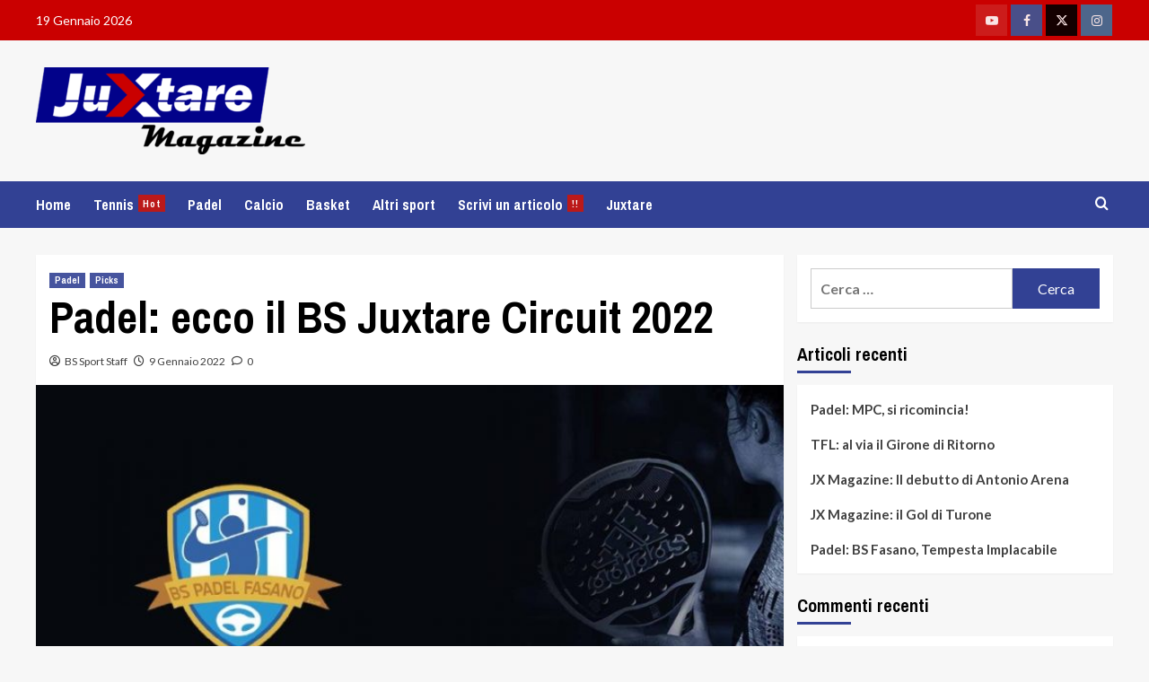

--- FILE ---
content_type: text/html; charset=UTF-8
request_url: https://news.juxtare.com/2022/01/09/padel-ecco-il-bs-juxtare-circuit-2022/
body_size: 21133
content:
<!doctype html>
<html lang="it-IT" prefix="og: https://ogp.me/ns#">
<head>
    <meta charset="UTF-8">
    <meta name="viewport" content="width=device-width, initial-scale=1">
    <link rel="profile" href="http://gmpg.org/xfn/11">
    <script id="cookieyes" type="text/javascript" src="https://cdn-cookieyes.com/client_data/5f8501c4a0be664066c97e5d/script.js"></script><!-- Google tag (gtag.js) Consent Mode dataLayer added by Site Kit -->
<script id='google_gtagjs-js-consent-mode-data-layer'>
window.dataLayer = window.dataLayer || [];function gtag(){dataLayer.push(arguments);}
gtag('consent', 'default', {"ad_personalization":"denied","ad_storage":"denied","ad_user_data":"denied","analytics_storage":"denied","functionality_storage":"denied","security_storage":"denied","personalization_storage":"denied","region":["AT","BE","BG","CH","CY","CZ","DE","DK","EE","ES","FI","FR","GB","GR","HR","HU","IE","IS","IT","LI","LT","LU","LV","MT","NL","NO","PL","PT","RO","SE","SI","SK"],"wait_for_update":500});
window._googlesitekitConsentCategoryMap = {"statistics":["analytics_storage"],"marketing":["ad_storage","ad_user_data","ad_personalization"],"functional":["functionality_storage","security_storage"],"preferences":["personalization_storage"]};
window._googlesitekitConsents = {"ad_personalization":"denied","ad_storage":"denied","ad_user_data":"denied","analytics_storage":"denied","functionality_storage":"denied","security_storage":"denied","personalization_storage":"denied","region":["AT","BE","BG","CH","CY","CZ","DE","DK","EE","ES","FI","FR","GB","GR","HR","HU","IE","IS","IT","LI","LT","LU","LV","MT","NL","NO","PL","PT","RO","SE","SI","SK"],"wait_for_update":500}</script>
<!-- End Google tag (gtag.js) Consent Mode dataLayer added by Site Kit -->
			
<!-- Ottimizzazione per i motori di ricerca di Rank Math - https://rankmath.com/ -->
<title>Padel: ecco il BS Juxtare Circuit 2022 - Juxtare Magazine</title>
<meta name="description" content="Ciao ragazzi! Come sono andate le vacanze di Natale? Vi siamo mancati?? Noi abbiamo sicuramente mangiato troppo ma tra un pasto e l&#039;altro abbiamo lavorato per"/>
<meta name="robots" content="follow, index, max-snippet:-1, max-video-preview:-1, max-image-preview:large"/>
<link rel="canonical" href="https://news.juxtare.com/2022/01/09/padel-ecco-il-bs-juxtare-circuit-2022/" />
<meta property="og:locale" content="it_IT" />
<meta property="og:type" content="article" />
<meta property="og:title" content="Padel: ecco il BS Juxtare Circuit 2022 - Juxtare Magazine" />
<meta property="og:description" content="Ciao ragazzi! Come sono andate le vacanze di Natale? Vi siamo mancati?? Noi abbiamo sicuramente mangiato troppo ma tra un pasto e l&#039;altro abbiamo lavorato per" />
<meta property="og:url" content="https://news.juxtare.com/2022/01/09/padel-ecco-il-bs-juxtare-circuit-2022/" />
<meta property="og:site_name" content="Juxtare Magazine" />
<meta property="article:tag" content="BS Juxtare Circuit" />
<meta property="article:tag" content="bspadel" />
<meta property="article:tag" content="bssport" />
<meta property="article:tag" content="fasano" />
<meta property="article:tag" content="padel" />
<meta property="article:section" content="Padel" />
<meta property="og:updated_time" content="2024-03-20T10:22:38+01:00" />
<meta property="og:image" content="https://news.juxtare.com/wp-content/uploads/2024/03/BS_Juxtare_Circuit_2022_wide.jpg" />
<meta property="og:image:secure_url" content="https://news.juxtare.com/wp-content/uploads/2024/03/BS_Juxtare_Circuit_2022_wide.jpg" />
<meta property="og:image:width" content="853" />
<meta property="og:image:height" content="480" />
<meta property="og:image:alt" content="BS Padel Fasano &amp; Juxtare" />
<meta property="og:image:type" content="image/jpeg" />
<meta property="article:published_time" content="2022-01-09T16:44:15+01:00" />
<meta property="article:modified_time" content="2024-03-20T10:22:38+01:00" />
<meta name="twitter:card" content="summary_large_image" />
<meta name="twitter:title" content="Padel: ecco il BS Juxtare Circuit 2022 - Juxtare Magazine" />
<meta name="twitter:description" content="Ciao ragazzi! Come sono andate le vacanze di Natale? Vi siamo mancati?? Noi abbiamo sicuramente mangiato troppo ma tra un pasto e l&#039;altro abbiamo lavorato per" />
<meta name="twitter:image" content="https://news.juxtare.com/wp-content/uploads/2024/03/BS_Juxtare_Circuit_2022_wide.jpg" />
<script type="application/ld+json" class="rank-math-schema">{"@context":"https://schema.org","@graph":[{"@type":["Person","Organization"],"@id":"https://news.juxtare.com/#person","name":"Juxtare Magazine"},{"@type":"WebSite","@id":"https://news.juxtare.com/#website","url":"https://news.juxtare.com","name":"Juxtare Magazine","publisher":{"@id":"https://news.juxtare.com/#person"},"inLanguage":"it-IT"},{"@type":"ImageObject","@id":"https://news.juxtare.com/wp-content/uploads/2024/03/BS_Juxtare_Circuit_2022_wide.jpg","url":"https://news.juxtare.com/wp-content/uploads/2024/03/BS_Juxtare_Circuit_2022_wide.jpg","width":"853","height":"480","caption":"BS Padel Fasano &amp; Juxtare","inLanguage":"it-IT"},{"@type":"WebPage","@id":"https://news.juxtare.com/2022/01/09/padel-ecco-il-bs-juxtare-circuit-2022/#webpage","url":"https://news.juxtare.com/2022/01/09/padel-ecco-il-bs-juxtare-circuit-2022/","name":"Padel: ecco il BS Juxtare Circuit 2022 - Juxtare Magazine","datePublished":"2022-01-09T16:44:15+01:00","dateModified":"2024-03-20T10:22:38+01:00","isPartOf":{"@id":"https://news.juxtare.com/#website"},"primaryImageOfPage":{"@id":"https://news.juxtare.com/wp-content/uploads/2024/03/BS_Juxtare_Circuit_2022_wide.jpg"},"inLanguage":"it-IT"},{"@type":"Person","@id":"https://news.juxtare.com/author/ufficiostampa.bsfasano/","name":"BS Sport Staff","url":"https://news.juxtare.com/author/ufficiostampa.bsfasano/","image":{"@type":"ImageObject","@id":"https://secure.gravatar.com/avatar/fb2d1bb42733edc38340d0e532cf467a?s=96&amp;d=mm&amp;r=g","url":"https://secure.gravatar.com/avatar/fb2d1bb42733edc38340d0e532cf467a?s=96&amp;d=mm&amp;r=g","caption":"BS Sport Staff","inLanguage":"it-IT"}},{"@type":"BlogPosting","headline":"Padel: ecco il BS Juxtare Circuit 2022 - Juxtare Magazine","keywords":"padel","datePublished":"2022-01-09T16:44:15+01:00","dateModified":"2024-03-20T10:22:38+01:00","articleSection":"Padel, Picks","author":{"@id":"https://news.juxtare.com/author/ufficiostampa.bsfasano/","name":"BS Sport Staff"},"publisher":{"@id":"https://news.juxtare.com/#person"},"description":"Ciao ragazzi! Come sono andate le vacanze di Natale? Vi siamo mancati?? Noi abbiamo sicuramente mangiato troppo ma tra un pasto e l&#039;altro abbiamo lavorato per","name":"Padel: ecco il BS Juxtare Circuit 2022 - Juxtare Magazine","@id":"https://news.juxtare.com/2022/01/09/padel-ecco-il-bs-juxtare-circuit-2022/#richSnippet","isPartOf":{"@id":"https://news.juxtare.com/2022/01/09/padel-ecco-il-bs-juxtare-circuit-2022/#webpage"},"image":{"@id":"https://news.juxtare.com/wp-content/uploads/2024/03/BS_Juxtare_Circuit_2022_wide.jpg"},"inLanguage":"it-IT","mainEntityOfPage":{"@id":"https://news.juxtare.com/2022/01/09/padel-ecco-il-bs-juxtare-circuit-2022/#webpage"}}]}</script>
<!-- /Rank Math WordPress SEO plugin -->

<link rel='dns-prefetch' href='//www.googletagmanager.com' />
<link rel='dns-prefetch' href='//fonts.googleapis.com' />
<link rel="alternate" type="application/rss+xml" title="Juxtare Magazine &raquo; Feed" href="https://news.juxtare.com/feed/" />
<link rel="alternate" type="application/rss+xml" title="Juxtare Magazine &raquo; Feed dei commenti" href="https://news.juxtare.com/comments/feed/" />
<link rel="alternate" type="application/rss+xml" title="Juxtare Magazine &raquo; Padel: ecco il BS Juxtare Circuit 2022 Feed dei commenti" href="https://news.juxtare.com/2022/01/09/padel-ecco-il-bs-juxtare-circuit-2022/feed/" />
<script type="text/javascript">
/* <![CDATA[ */
window._wpemojiSettings = {"baseUrl":"https:\/\/s.w.org\/images\/core\/emoji\/14.0.0\/72x72\/","ext":".png","svgUrl":"https:\/\/s.w.org\/images\/core\/emoji\/14.0.0\/svg\/","svgExt":".svg","source":{"concatemoji":"https:\/\/news.juxtare.com\/wp-includes\/js\/wp-emoji-release.min.js?ver=6.4.3"}};
/*! This file is auto-generated */
!function(i,n){var o,s,e;function c(e){try{var t={supportTests:e,timestamp:(new Date).valueOf()};sessionStorage.setItem(o,JSON.stringify(t))}catch(e){}}function p(e,t,n){e.clearRect(0,0,e.canvas.width,e.canvas.height),e.fillText(t,0,0);var t=new Uint32Array(e.getImageData(0,0,e.canvas.width,e.canvas.height).data),r=(e.clearRect(0,0,e.canvas.width,e.canvas.height),e.fillText(n,0,0),new Uint32Array(e.getImageData(0,0,e.canvas.width,e.canvas.height).data));return t.every(function(e,t){return e===r[t]})}function u(e,t,n){switch(t){case"flag":return n(e,"\ud83c\udff3\ufe0f\u200d\u26a7\ufe0f","\ud83c\udff3\ufe0f\u200b\u26a7\ufe0f")?!1:!n(e,"\ud83c\uddfa\ud83c\uddf3","\ud83c\uddfa\u200b\ud83c\uddf3")&&!n(e,"\ud83c\udff4\udb40\udc67\udb40\udc62\udb40\udc65\udb40\udc6e\udb40\udc67\udb40\udc7f","\ud83c\udff4\u200b\udb40\udc67\u200b\udb40\udc62\u200b\udb40\udc65\u200b\udb40\udc6e\u200b\udb40\udc67\u200b\udb40\udc7f");case"emoji":return!n(e,"\ud83e\udef1\ud83c\udffb\u200d\ud83e\udef2\ud83c\udfff","\ud83e\udef1\ud83c\udffb\u200b\ud83e\udef2\ud83c\udfff")}return!1}function f(e,t,n){var r="undefined"!=typeof WorkerGlobalScope&&self instanceof WorkerGlobalScope?new OffscreenCanvas(300,150):i.createElement("canvas"),a=r.getContext("2d",{willReadFrequently:!0}),o=(a.textBaseline="top",a.font="600 32px Arial",{});return e.forEach(function(e){o[e]=t(a,e,n)}),o}function t(e){var t=i.createElement("script");t.src=e,t.defer=!0,i.head.appendChild(t)}"undefined"!=typeof Promise&&(o="wpEmojiSettingsSupports",s=["flag","emoji"],n.supports={everything:!0,everythingExceptFlag:!0},e=new Promise(function(e){i.addEventListener("DOMContentLoaded",e,{once:!0})}),new Promise(function(t){var n=function(){try{var e=JSON.parse(sessionStorage.getItem(o));if("object"==typeof e&&"number"==typeof e.timestamp&&(new Date).valueOf()<e.timestamp+604800&&"object"==typeof e.supportTests)return e.supportTests}catch(e){}return null}();if(!n){if("undefined"!=typeof Worker&&"undefined"!=typeof OffscreenCanvas&&"undefined"!=typeof URL&&URL.createObjectURL&&"undefined"!=typeof Blob)try{var e="postMessage("+f.toString()+"("+[JSON.stringify(s),u.toString(),p.toString()].join(",")+"));",r=new Blob([e],{type:"text/javascript"}),a=new Worker(URL.createObjectURL(r),{name:"wpTestEmojiSupports"});return void(a.onmessage=function(e){c(n=e.data),a.terminate(),t(n)})}catch(e){}c(n=f(s,u,p))}t(n)}).then(function(e){for(var t in e)n.supports[t]=e[t],n.supports.everything=n.supports.everything&&n.supports[t],"flag"!==t&&(n.supports.everythingExceptFlag=n.supports.everythingExceptFlag&&n.supports[t]);n.supports.everythingExceptFlag=n.supports.everythingExceptFlag&&!n.supports.flag,n.DOMReady=!1,n.readyCallback=function(){n.DOMReady=!0}}).then(function(){return e}).then(function(){var e;n.supports.everything||(n.readyCallback(),(e=n.source||{}).concatemoji?t(e.concatemoji):e.wpemoji&&e.twemoji&&(t(e.twemoji),t(e.wpemoji)))}))}((window,document),window._wpemojiSettings);
/* ]]> */
</script>
<!-- news.juxtare.com is managing ads with Advanced Ads 1.54.1 --><script id="juxta-ready">
			window.advanced_ads_ready=function(e,a){a=a||"complete";var d=function(e){return"interactive"===a?"loading"!==e:"complete"===e};d(document.readyState)?e():document.addEventListener("readystatechange",(function(a){d(a.target.readyState)&&e()}),{once:"interactive"===a})},window.advanced_ads_ready_queue=window.advanced_ads_ready_queue||[];		</script>
		<style id='wp-emoji-styles-inline-css' type='text/css'>

	img.wp-smiley, img.emoji {
		display: inline !important;
		border: none !important;
		box-shadow: none !important;
		height: 1em !important;
		width: 1em !important;
		margin: 0 0.07em !important;
		vertical-align: -0.1em !important;
		background: none !important;
		padding: 0 !important;
	}
</style>
<link rel='stylesheet' id='wp-block-library-css' href='https://news.juxtare.com/wp-includes/css/dist/block-library/style.min.css?ver=6.4.3' type='text/css' media='all' />
<style id='wp-block-library-theme-inline-css' type='text/css'>
.wp-block-audio figcaption{color:#555;font-size:13px;text-align:center}.is-dark-theme .wp-block-audio figcaption{color:hsla(0,0%,100%,.65)}.wp-block-audio{margin:0 0 1em}.wp-block-code{border:1px solid #ccc;border-radius:4px;font-family:Menlo,Consolas,monaco,monospace;padding:.8em 1em}.wp-block-embed figcaption{color:#555;font-size:13px;text-align:center}.is-dark-theme .wp-block-embed figcaption{color:hsla(0,0%,100%,.65)}.wp-block-embed{margin:0 0 1em}.blocks-gallery-caption{color:#555;font-size:13px;text-align:center}.is-dark-theme .blocks-gallery-caption{color:hsla(0,0%,100%,.65)}.wp-block-image figcaption{color:#555;font-size:13px;text-align:center}.is-dark-theme .wp-block-image figcaption{color:hsla(0,0%,100%,.65)}.wp-block-image{margin:0 0 1em}.wp-block-pullquote{border-bottom:4px solid;border-top:4px solid;color:currentColor;margin-bottom:1.75em}.wp-block-pullquote cite,.wp-block-pullquote footer,.wp-block-pullquote__citation{color:currentColor;font-size:.8125em;font-style:normal;text-transform:uppercase}.wp-block-quote{border-left:.25em solid;margin:0 0 1.75em;padding-left:1em}.wp-block-quote cite,.wp-block-quote footer{color:currentColor;font-size:.8125em;font-style:normal;position:relative}.wp-block-quote.has-text-align-right{border-left:none;border-right:.25em solid;padding-left:0;padding-right:1em}.wp-block-quote.has-text-align-center{border:none;padding-left:0}.wp-block-quote.is-large,.wp-block-quote.is-style-large,.wp-block-quote.is-style-plain{border:none}.wp-block-search .wp-block-search__label{font-weight:700}.wp-block-search__button{border:1px solid #ccc;padding:.375em .625em}:where(.wp-block-group.has-background){padding:1.25em 2.375em}.wp-block-separator.has-css-opacity{opacity:.4}.wp-block-separator{border:none;border-bottom:2px solid;margin-left:auto;margin-right:auto}.wp-block-separator.has-alpha-channel-opacity{opacity:1}.wp-block-separator:not(.is-style-wide):not(.is-style-dots){width:100px}.wp-block-separator.has-background:not(.is-style-dots){border-bottom:none;height:1px}.wp-block-separator.has-background:not(.is-style-wide):not(.is-style-dots){height:2px}.wp-block-table{margin:0 0 1em}.wp-block-table td,.wp-block-table th{word-break:normal}.wp-block-table figcaption{color:#555;font-size:13px;text-align:center}.is-dark-theme .wp-block-table figcaption{color:hsla(0,0%,100%,.65)}.wp-block-video figcaption{color:#555;font-size:13px;text-align:center}.is-dark-theme .wp-block-video figcaption{color:hsla(0,0%,100%,.65)}.wp-block-video{margin:0 0 1em}.wp-block-template-part.has-background{margin-bottom:0;margin-top:0;padding:1.25em 2.375em}
</style>
<style id='rank-math-toc-block-style-inline-css' type='text/css'>
.wp-block-rank-math-toc-block nav ol{counter-reset:item}.wp-block-rank-math-toc-block nav ol li{display:block}.wp-block-rank-math-toc-block nav ol li:before{content:counters(item, ".") ". ";counter-increment:item}

</style>
<style id='classic-theme-styles-inline-css' type='text/css'>
/*! This file is auto-generated */
.wp-block-button__link{color:#fff;background-color:#32373c;border-radius:9999px;box-shadow:none;text-decoration:none;padding:calc(.667em + 2px) calc(1.333em + 2px);font-size:1.125em}.wp-block-file__button{background:#32373c;color:#fff;text-decoration:none}
</style>
<style id='global-styles-inline-css' type='text/css'>
body{--wp--preset--color--black: #000000;--wp--preset--color--cyan-bluish-gray: #abb8c3;--wp--preset--color--white: #ffffff;--wp--preset--color--pale-pink: #f78da7;--wp--preset--color--vivid-red: #cf2e2e;--wp--preset--color--luminous-vivid-orange: #ff6900;--wp--preset--color--luminous-vivid-amber: #fcb900;--wp--preset--color--light-green-cyan: #7bdcb5;--wp--preset--color--vivid-green-cyan: #00d084;--wp--preset--color--pale-cyan-blue: #8ed1fc;--wp--preset--color--vivid-cyan-blue: #0693e3;--wp--preset--color--vivid-purple: #9b51e0;--wp--preset--gradient--vivid-cyan-blue-to-vivid-purple: linear-gradient(135deg,rgba(6,147,227,1) 0%,rgb(155,81,224) 100%);--wp--preset--gradient--light-green-cyan-to-vivid-green-cyan: linear-gradient(135deg,rgb(122,220,180) 0%,rgb(0,208,130) 100%);--wp--preset--gradient--luminous-vivid-amber-to-luminous-vivid-orange: linear-gradient(135deg,rgba(252,185,0,1) 0%,rgba(255,105,0,1) 100%);--wp--preset--gradient--luminous-vivid-orange-to-vivid-red: linear-gradient(135deg,rgba(255,105,0,1) 0%,rgb(207,46,46) 100%);--wp--preset--gradient--very-light-gray-to-cyan-bluish-gray: linear-gradient(135deg,rgb(238,238,238) 0%,rgb(169,184,195) 100%);--wp--preset--gradient--cool-to-warm-spectrum: linear-gradient(135deg,rgb(74,234,220) 0%,rgb(151,120,209) 20%,rgb(207,42,186) 40%,rgb(238,44,130) 60%,rgb(251,105,98) 80%,rgb(254,248,76) 100%);--wp--preset--gradient--blush-light-purple: linear-gradient(135deg,rgb(255,206,236) 0%,rgb(152,150,240) 100%);--wp--preset--gradient--blush-bordeaux: linear-gradient(135deg,rgb(254,205,165) 0%,rgb(254,45,45) 50%,rgb(107,0,62) 100%);--wp--preset--gradient--luminous-dusk: linear-gradient(135deg,rgb(255,203,112) 0%,rgb(199,81,192) 50%,rgb(65,88,208) 100%);--wp--preset--gradient--pale-ocean: linear-gradient(135deg,rgb(255,245,203) 0%,rgb(182,227,212) 50%,rgb(51,167,181) 100%);--wp--preset--gradient--electric-grass: linear-gradient(135deg,rgb(202,248,128) 0%,rgb(113,206,126) 100%);--wp--preset--gradient--midnight: linear-gradient(135deg,rgb(2,3,129) 0%,rgb(40,116,252) 100%);--wp--preset--font-size--small: 13px;--wp--preset--font-size--medium: 20px;--wp--preset--font-size--large: 36px;--wp--preset--font-size--x-large: 42px;--wp--preset--spacing--20: 0.44rem;--wp--preset--spacing--30: 0.67rem;--wp--preset--spacing--40: 1rem;--wp--preset--spacing--50: 1.5rem;--wp--preset--spacing--60: 2.25rem;--wp--preset--spacing--70: 3.38rem;--wp--preset--spacing--80: 5.06rem;--wp--preset--shadow--natural: 6px 6px 9px rgba(0, 0, 0, 0.2);--wp--preset--shadow--deep: 12px 12px 50px rgba(0, 0, 0, 0.4);--wp--preset--shadow--sharp: 6px 6px 0px rgba(0, 0, 0, 0.2);--wp--preset--shadow--outlined: 6px 6px 0px -3px rgba(255, 255, 255, 1), 6px 6px rgba(0, 0, 0, 1);--wp--preset--shadow--crisp: 6px 6px 0px rgba(0, 0, 0, 1);}:where(.is-layout-flex){gap: 0.5em;}:where(.is-layout-grid){gap: 0.5em;}body .is-layout-flow > .alignleft{float: left;margin-inline-start: 0;margin-inline-end: 2em;}body .is-layout-flow > .alignright{float: right;margin-inline-start: 2em;margin-inline-end: 0;}body .is-layout-flow > .aligncenter{margin-left: auto !important;margin-right: auto !important;}body .is-layout-constrained > .alignleft{float: left;margin-inline-start: 0;margin-inline-end: 2em;}body .is-layout-constrained > .alignright{float: right;margin-inline-start: 2em;margin-inline-end: 0;}body .is-layout-constrained > .aligncenter{margin-left: auto !important;margin-right: auto !important;}body .is-layout-constrained > :where(:not(.alignleft):not(.alignright):not(.alignfull)){max-width: var(--wp--style--global--content-size);margin-left: auto !important;margin-right: auto !important;}body .is-layout-constrained > .alignwide{max-width: var(--wp--style--global--wide-size);}body .is-layout-flex{display: flex;}body .is-layout-flex{flex-wrap: wrap;align-items: center;}body .is-layout-flex > *{margin: 0;}body .is-layout-grid{display: grid;}body .is-layout-grid > *{margin: 0;}:where(.wp-block-columns.is-layout-flex){gap: 2em;}:where(.wp-block-columns.is-layout-grid){gap: 2em;}:where(.wp-block-post-template.is-layout-flex){gap: 1.25em;}:where(.wp-block-post-template.is-layout-grid){gap: 1.25em;}.has-black-color{color: var(--wp--preset--color--black) !important;}.has-cyan-bluish-gray-color{color: var(--wp--preset--color--cyan-bluish-gray) !important;}.has-white-color{color: var(--wp--preset--color--white) !important;}.has-pale-pink-color{color: var(--wp--preset--color--pale-pink) !important;}.has-vivid-red-color{color: var(--wp--preset--color--vivid-red) !important;}.has-luminous-vivid-orange-color{color: var(--wp--preset--color--luminous-vivid-orange) !important;}.has-luminous-vivid-amber-color{color: var(--wp--preset--color--luminous-vivid-amber) !important;}.has-light-green-cyan-color{color: var(--wp--preset--color--light-green-cyan) !important;}.has-vivid-green-cyan-color{color: var(--wp--preset--color--vivid-green-cyan) !important;}.has-pale-cyan-blue-color{color: var(--wp--preset--color--pale-cyan-blue) !important;}.has-vivid-cyan-blue-color{color: var(--wp--preset--color--vivid-cyan-blue) !important;}.has-vivid-purple-color{color: var(--wp--preset--color--vivid-purple) !important;}.has-black-background-color{background-color: var(--wp--preset--color--black) !important;}.has-cyan-bluish-gray-background-color{background-color: var(--wp--preset--color--cyan-bluish-gray) !important;}.has-white-background-color{background-color: var(--wp--preset--color--white) !important;}.has-pale-pink-background-color{background-color: var(--wp--preset--color--pale-pink) !important;}.has-vivid-red-background-color{background-color: var(--wp--preset--color--vivid-red) !important;}.has-luminous-vivid-orange-background-color{background-color: var(--wp--preset--color--luminous-vivid-orange) !important;}.has-luminous-vivid-amber-background-color{background-color: var(--wp--preset--color--luminous-vivid-amber) !important;}.has-light-green-cyan-background-color{background-color: var(--wp--preset--color--light-green-cyan) !important;}.has-vivid-green-cyan-background-color{background-color: var(--wp--preset--color--vivid-green-cyan) !important;}.has-pale-cyan-blue-background-color{background-color: var(--wp--preset--color--pale-cyan-blue) !important;}.has-vivid-cyan-blue-background-color{background-color: var(--wp--preset--color--vivid-cyan-blue) !important;}.has-vivid-purple-background-color{background-color: var(--wp--preset--color--vivid-purple) !important;}.has-black-border-color{border-color: var(--wp--preset--color--black) !important;}.has-cyan-bluish-gray-border-color{border-color: var(--wp--preset--color--cyan-bluish-gray) !important;}.has-white-border-color{border-color: var(--wp--preset--color--white) !important;}.has-pale-pink-border-color{border-color: var(--wp--preset--color--pale-pink) !important;}.has-vivid-red-border-color{border-color: var(--wp--preset--color--vivid-red) !important;}.has-luminous-vivid-orange-border-color{border-color: var(--wp--preset--color--luminous-vivid-orange) !important;}.has-luminous-vivid-amber-border-color{border-color: var(--wp--preset--color--luminous-vivid-amber) !important;}.has-light-green-cyan-border-color{border-color: var(--wp--preset--color--light-green-cyan) !important;}.has-vivid-green-cyan-border-color{border-color: var(--wp--preset--color--vivid-green-cyan) !important;}.has-pale-cyan-blue-border-color{border-color: var(--wp--preset--color--pale-cyan-blue) !important;}.has-vivid-cyan-blue-border-color{border-color: var(--wp--preset--color--vivid-cyan-blue) !important;}.has-vivid-purple-border-color{border-color: var(--wp--preset--color--vivid-purple) !important;}.has-vivid-cyan-blue-to-vivid-purple-gradient-background{background: var(--wp--preset--gradient--vivid-cyan-blue-to-vivid-purple) !important;}.has-light-green-cyan-to-vivid-green-cyan-gradient-background{background: var(--wp--preset--gradient--light-green-cyan-to-vivid-green-cyan) !important;}.has-luminous-vivid-amber-to-luminous-vivid-orange-gradient-background{background: var(--wp--preset--gradient--luminous-vivid-amber-to-luminous-vivid-orange) !important;}.has-luminous-vivid-orange-to-vivid-red-gradient-background{background: var(--wp--preset--gradient--luminous-vivid-orange-to-vivid-red) !important;}.has-very-light-gray-to-cyan-bluish-gray-gradient-background{background: var(--wp--preset--gradient--very-light-gray-to-cyan-bluish-gray) !important;}.has-cool-to-warm-spectrum-gradient-background{background: var(--wp--preset--gradient--cool-to-warm-spectrum) !important;}.has-blush-light-purple-gradient-background{background: var(--wp--preset--gradient--blush-light-purple) !important;}.has-blush-bordeaux-gradient-background{background: var(--wp--preset--gradient--blush-bordeaux) !important;}.has-luminous-dusk-gradient-background{background: var(--wp--preset--gradient--luminous-dusk) !important;}.has-pale-ocean-gradient-background{background: var(--wp--preset--gradient--pale-ocean) !important;}.has-electric-grass-gradient-background{background: var(--wp--preset--gradient--electric-grass) !important;}.has-midnight-gradient-background{background: var(--wp--preset--gradient--midnight) !important;}.has-small-font-size{font-size: var(--wp--preset--font-size--small) !important;}.has-medium-font-size{font-size: var(--wp--preset--font-size--medium) !important;}.has-large-font-size{font-size: var(--wp--preset--font-size--large) !important;}.has-x-large-font-size{font-size: var(--wp--preset--font-size--x-large) !important;}
.wp-block-navigation a:where(:not(.wp-element-button)){color: inherit;}
:where(.wp-block-post-template.is-layout-flex){gap: 1.25em;}:where(.wp-block-post-template.is-layout-grid){gap: 1.25em;}
:where(.wp-block-columns.is-layout-flex){gap: 2em;}:where(.wp-block-columns.is-layout-grid){gap: 2em;}
.wp-block-pullquote{font-size: 1.5em;line-height: 1.6;}
</style>
<link rel='stylesheet' id='SFSImainCss-css' href='https://news.juxtare.com/wp-content/plugins/ultimate-social-media-icons/css/sfsi-style.css?ver=2.9.2' type='text/css' media='all' />
<link rel='stylesheet' id='newsport-google-fonts-css' href='https://fonts.googleapis.com/css?family=Archivo+Narrow:400,400italic,700' type='text/css' media='all' />
<link rel='stylesheet' id='bootstrap-css' href='https://news.juxtare.com/wp-content/themes/covernews/assets/bootstrap/css/bootstrap.min.css?ver=6.4.3' type='text/css' media='all' />
<link rel='stylesheet' id='covernews-style-css' href='https://news.juxtare.com/wp-content/themes/covernews/style.css?ver=6.4.3' type='text/css' media='all' />
<link rel='stylesheet' id='newsport-css' href='https://news.juxtare.com/wp-content/themes/newsport/style.css?ver=2.0.0' type='text/css' media='all' />
<link rel='stylesheet' id='covernews-icons-css' href='https://news.juxtare.com/wp-content/themes/covernews/assets/covernews-icons/style.css?ver=6.4.3' type='text/css' media='all' />
<link rel='stylesheet' id='covernews-google-fonts-css' href='https://fonts.googleapis.com/css?family=Source%20Sans%20Pro:400,700|Lato:400,700&#038;subset=latin,latin-ext' type='text/css' media='all' />
<script type="text/javascript" src="https://news.juxtare.com/wp-content/plugins/cookie-law-info/lite/frontend/js/wca.min.js?ver=3.2.6" id="cookie-law-info-wca-js"></script>
<script type="text/javascript" src="https://news.juxtare.com/wp-includes/js/jquery/jquery.min.js?ver=3.7.1" id="jquery-core-js"></script>
<script type="text/javascript" src="https://news.juxtare.com/wp-includes/js/jquery/jquery-migrate.min.js?ver=3.4.1" id="jquery-migrate-js"></script>

<!-- Snippet del tag Google (gtag.js) aggiunto da Site Kit -->

<!-- Snippet Google Analytics aggiunto da Site Kit -->
<script type="text/javascript" src="https://www.googletagmanager.com/gtag/js?id=GT-5NRXL2P" id="google_gtagjs-js" async></script>
<script type="text/javascript" id="google_gtagjs-js-after">
/* <![CDATA[ */
window.dataLayer = window.dataLayer || [];function gtag(){dataLayer.push(arguments);}
gtag("set","linker",{"domains":["news.juxtare.com"]});
gtag("js", new Date());
gtag("set", "developer_id.dZTNiMT", true);
gtag("config", "GT-5NRXL2P");
/* ]]> */
</script>

<!-- Snippet del tag Google (gtag.js) finale aggiunto da Site Kit -->
<link rel="https://api.w.org/" href="https://news.juxtare.com/wp-json/" /><link rel="alternate" type="application/json" href="https://news.juxtare.com/wp-json/wp/v2/posts/1145" /><link rel="EditURI" type="application/rsd+xml" title="RSD" href="https://news.juxtare.com/xmlrpc.php?rsd" />
<meta name="generator" content="WordPress 6.4.3" />
<link rel='shortlink' href='https://news.juxtare.com/?p=1145' />
<link rel="alternate" type="application/json+oembed" href="https://news.juxtare.com/wp-json/oembed/1.0/embed?url=https%3A%2F%2Fnews.juxtare.com%2F2022%2F01%2F09%2Fpadel-ecco-il-bs-juxtare-circuit-2022%2F" />
<link rel="alternate" type="text/xml+oembed" href="https://news.juxtare.com/wp-json/oembed/1.0/embed?url=https%3A%2F%2Fnews.juxtare.com%2F2022%2F01%2F09%2Fpadel-ecco-il-bs-juxtare-circuit-2022%2F&#038;format=xml" />
<meta name="generator" content="Site Kit by Google 1.135.0" /><meta name="follow.[base64]" content="l0PMcUHZ9B6Gwy3XFUpL"/><link rel="pingback" href="https://news.juxtare.com/xmlrpc.php"><style type="text/css">.recentcomments a{display:inline !important;padding:0 !important;margin:0 !important;}</style>        <style type="text/css">
                        .site-title,
            .site-description {
                position: absolute;
                clip: rect(1px, 1px, 1px, 1px);
                display: none;
            }

                    @media (min-width: 768px){
            .elementor-default .elementor-section.elementor-section-full_width > .elementor-container,
            .elementor-page .elementor-section.elementor-section-full_width > .elementor-container,
            .elementor-default .elementor-section.elementor-section-boxed > .elementor-container,
            .elementor-page .elementor-section.elementor-section-boxed > .elementor-container {
                max-width: 730px;
            }
        }
        @media (min-width: 992px){
            .elementor-default .elementor-section.elementor-section-full_width > .elementor-container,
            .elementor-page .elementor-section.elementor-section-full_width > .elementor-container,
            .elementor-default .elementor-section.elementor-section-boxed > .elementor-container,
            .elementor-page .elementor-section.elementor-section-boxed > .elementor-container {
                max-width: 950px;
            }
        }
        @media only screen and (min-width: 1401px){
            .elementor-default .elementor-section.elementor-section-full_width > .elementor-container,
            .elementor-page .elementor-section.elementor-section-full_width > .elementor-container,
            .elementor-default .elementor-section.elementor-section-boxed > .elementor-container,
            .elementor-page .elementor-section.elementor-section-boxed > .elementor-container {
                max-width: 1180px;
            }
        }
        @media only screen and (min-width: 1200px) and (max-width: 1400px){
            .elementor-default .elementor-section.elementor-section-full_width > .elementor-container,
            .elementor-page .elementor-section.elementor-section-full_width > .elementor-container,
            .elementor-default .elementor-section.elementor-section-boxed > .elementor-container,
            .elementor-page .elementor-section.elementor-section-boxed > .elementor-container {
                max-width: 1160px;
            }
        }
        @media (min-width: 1680px){            
            .elementor-default .elementor-section.elementor-section-full_width > .elementor-container,
            .elementor-page .elementor-section.elementor-section-full_width > .elementor-container,
            .elementor-default .elementor-section.elementor-section-boxed > .elementor-container,
            .elementor-page .elementor-section.elementor-section-boxed > .elementor-container {
                max-width: 1580px;
            }
        }
        
        .align-content-left .elementor-section-stretched,
        .align-content-right .elementor-section-stretched {
            max-width: 100%;
            left: 0 !important;
        }


        </style>
        <script  async src="https://pagead2.googlesyndication.com/pagead/js/adsbygoogle.js?client=ca-pub-8704143940231274" crossorigin="anonymous"></script><link rel="icon" href="https://news.juxtare.com/wp-content/uploads/2020/02/logo-mini6-150x150.png" sizes="32x32" />
<link rel="icon" href="https://news.juxtare.com/wp-content/uploads/2020/02/logo-mini6-300x300.png" sizes="192x192" />
<link rel="apple-touch-icon" href="https://news.juxtare.com/wp-content/uploads/2020/02/logo-mini6-300x300.png" />
<meta name="msapplication-TileImage" content="https://news.juxtare.com/wp-content/uploads/2020/02/logo-mini6-300x300.png" />
		<style type="text/css" id="wp-custom-css">
			.site-info a:hover{
	color:#cf2e2e
}
.site-info a:visited{
	color:lightgray
}
.secondary-footer{
	background-color:black
}
#footer-menu a:hover{
	color: #cf2e2e 
}		</style>
		</head>

<body class="post-template-default single single-post postid-1145 single-format-standard wp-custom-logo wp-embed-responsive sfsi_actvite_theme_default default-content-layout scrollup-sticky-header aft-sticky-header aft-sticky-sidebar default aft-main-banner-slider-editors-picks-trending single-content-mode-default header-image-default align-content-left aft-and aa-prefix-juxta-">

    <div id="af-preloader">
        <div id="loader-wrapper">
            <div id="loader"></div>
        </div>
    </div>

<div id="page" class="site">
    <a class="skip-link screen-reader-text" href="#content">Skip to content</a>

    <div class="header-layout-1">
                    <div class="top-masthead">

                <div class="container">
                    <div class="row">
                                                    <div class="col-xs-12 col-sm-12 col-md-8 device-center">
                                                                    <span class="topbar-date">
                                       19 Gennaio 2026                                    </span>

                                
                                                            </div>
                                                                            <div class="col-xs-12 col-sm-12 col-md-4 pull-right">
                                <div class="social-navigation"><ul id="social-menu" class="menu"><li id="menu-item-45" class="menu-item menu-item-type-custom menu-item-object-custom menu-item-45"><a href="https://www.youtube.com/channel/UCJu9V6EKzJ-JO_IiEVd7_JQ"><span class="screen-reader-text">Youtube</span></a></li>
<li id="menu-item-43" class="menu-item menu-item-type-custom menu-item-object-custom menu-item-43"><a href="https://www.facebook.com/juxtare.store"><span class="screen-reader-text">Facebook</span></a></li>
<li id="menu-item-44" class="menu-item menu-item-type-custom menu-item-object-custom menu-item-44"><a href="https://twitter.com/juxtare"><span class="screen-reader-text">Twitter</span></a></li>
<li id="menu-item-262" class="menu-item menu-item-type-custom menu-item-object-custom menu-item-262"><a href="https://www.instagram.com/juxtare_official/https://www.instagram.com/juxtare_official/"><span class="screen-reader-text">Instagram</span></a></li>
</ul></div>                            </div>
                                            </div>
                </div>
            </div> <!--    Topbar Ends-->
                <header id="masthead" class="site-header">
                        <div class="masthead-banner "
                 data-background="">
                <div class="container">
                    <div class="row">
                        <div class="col-md-4">
                            <div class="site-branding">
                                <a href="https://news.juxtare.com/" class="custom-logo-link" rel="home"><img width="300" height="97" src="https://news.juxtare.com/wp-content/uploads/2020/02/logo_Mag5-e1582844000819.png" class="custom-logo" alt="Juxtare Magazine" decoding="async" /></a>                                    <p class="site-title font-family-1">
                                        <a href="https://news.juxtare.com/"
                                           rel="home">Juxtare Magazine</a>
                                    </p>
                                
                                                            </div>
                        </div>
                        <div class="col-md-8">
                                                    </div>
                    </div>
                </div>
            </div>
            <nav id="site-navigation" class="main-navigation">
                <div class="container">
                    <div class="row">
                        <div class="kol-12">
                            <div class="navigation-container">



                                <span class="toggle-menu" aria-controls="primary-menu" aria-expanded="false">
                                <span class="screen-reader-text">Primary Menu</span>
                                 <i class="ham"></i>
                        </span>
                                <span class="af-mobile-site-title-wrap">
                            <a href="https://news.juxtare.com/" class="custom-logo-link" rel="home"><img width="300" height="97" src="https://news.juxtare.com/wp-content/uploads/2020/02/logo_Mag5-e1582844000819.png" class="custom-logo" alt="Juxtare Magazine" decoding="async" /></a>                                    <p class="site-title font-family-1">
                                <a href="https://news.juxtare.com/"
                                   rel="home">Juxtare Magazine</a>
                            </p>
                        </span>
                                <div class="menu main-menu"><ul id="primary-menu" class="menu"><li id="menu-item-42" class="menu-item menu-item-type-post_type menu-item-object-page menu-item-home menu-item-42"><a href="https://news.juxtare.com/">Home</a></li>
<li id="menu-item-50" class="menu-item menu-item-type-taxonomy menu-item-object-category menu-item-50"><a href="https://news.juxtare.com/category/tennis/">Tennis<span class="menu-description">Hot</span></a></li>
<li id="menu-item-459" class="menu-item menu-item-type-taxonomy menu-item-object-category current-post-ancestor current-menu-parent current-post-parent menu-item-459"><a href="https://news.juxtare.com/category/padel/">Padel</a></li>
<li id="menu-item-51" class="menu-item menu-item-type-taxonomy menu-item-object-category menu-item-51"><a href="https://news.juxtare.com/category/calcio/">Calcio</a></li>
<li id="menu-item-52" class="menu-item menu-item-type-taxonomy menu-item-object-category menu-item-52"><a href="https://news.juxtare.com/category/basket/">Basket</a></li>
<li id="menu-item-87" class="menu-item menu-item-type-taxonomy menu-item-object-category menu-item-87"><a href="https://news.juxtare.com/category/altri-sport/">Altri sport</a></li>
<li id="menu-item-137" class="menu-item menu-item-type-custom menu-item-object-custom menu-item-137"><a href="https:///news.juxtare.com/wp-admin">Scrivi un articolo<span class="menu-description">!!</span></a></li>
<li id="menu-item-64" class="menu-item menu-item-type-custom menu-item-object-custom menu-item-64"><a target="_blank" rel="noopener" href="https:///juxtare.com/">Juxtare</a></li>
</ul></div>
                                <div class="cart-search">

                                    <div class="af-search-wrap">
                                        <div class="search-overlay">
                                            <a href="#" title="Search" class="search-icon">
                                                <i class="fa fa-search"></i>
                                            </a>
                                            <div class="af-search-form">
                                                <form role="search" method="get" class="search-form" action="https://news.juxtare.com/">
				<label>
					<span class="screen-reader-text">Ricerca per:</span>
					<input type="search" class="search-field" placeholder="Cerca &hellip;" value="" name="s" />
				</label>
				<input type="submit" class="search-submit" value="Cerca" />
			</form>                                            </div>
                                        </div>
                                    </div>
                                </div>


                            </div>
                        </div>
                    </div>
                </div>
            </nav>
        </header>
    </div>

    <div id="content" class="container">
        <div class="section-block-upper row">
                <div id="primary" class="content-area">
                    <main id="main" class="site-main">

                                                    <article id="post-1145" class="af-single-article post-1145 post type-post status-publish format-standard has-post-thumbnail hentry category-padel category-picks tag-bs-juxtare-circuit tag-bspadel tag-bssport tag-fasano tag-padel">
                                <div class="entry-content-wrap">
                                    <header class="entry-header">

    <div class="header-details-wrapper">
        <div class="entry-header-details">
                            <div class="figure-categories figure-categories-bg">
                                        <ul class="cat-links"><li class="meta-category">
                             <a class="covernews-categories category-color-1" href="https://news.juxtare.com/category/padel/" alt="View all posts in Padel"> 
                                 Padel
                             </a>
                        </li><li class="meta-category">
                             <a class="covernews-categories category-color-1" href="https://news.juxtare.com/category/picks/" alt="View all posts in Picks"> 
                                 Picks
                             </a>
                        </li></ul>                </div>
                        <h1 class="entry-title">Padel: ecco il BS Juxtare Circuit 2022</h1>
            
                
        <span class="author-links">
           
                            
                <span class="item-metadata posts-author">
                <i class="far fa-user-circle"></i>
                                <a href="https://news.juxtare.com/author/ufficiostampa.bsfasano/">
                    BS Sport Staff                </a>
                       </span>
                         <span class="item-metadata posts-date">
    <i class="far fa-clock"></i>
    <a href="https://news.juxtare.com/2022/01/"> 
        9 Gennaio 2022        </a>
</span>
                        <span class="aft-comment-count">
                <a href="https://news.juxtare.com/2022/01/09/padel-ecco-il-bs-juxtare-circuit-2022/">
                    <i class="far fa-comment"></i>
                    <span class="aft-show-hover">
                        0                    </span>
                </a>
            </span>
                    </span>
                        

                    </div>
    </div>

        <div class="aft-post-thumbnail-wrapper">    
                    <div class="post-thumbnail full-width-image">
                    <img width="640" height="360" src="https://news.juxtare.com/wp-content/uploads/2024/03/BS_Juxtare_Circuit_2022_wide.jpg" class="attachment-large size-large wp-post-image" alt="BS Padel Fasano &amp; Juxtare" decoding="async" fetchpriority="high" srcset="https://news.juxtare.com/wp-content/uploads/2024/03/BS_Juxtare_Circuit_2022_wide.jpg 853w, https://news.juxtare.com/wp-content/uploads/2024/03/BS_Juxtare_Circuit_2022_wide-300x169.jpg 300w, https://news.juxtare.com/wp-content/uploads/2024/03/BS_Juxtare_Circuit_2022_wide-768x432.jpg 768w" sizes="(max-width: 640px) 100vw, 640px" />                </div>
            
                        <span class="aft-image-caption">
                <p>
                    BS Padel Fasano & Juxtare                </p>
            </span>
        </div>
    </header><!-- .entry-header -->                                    

    <div class="entry-content">
        
<h4 class="wp-block-heading">BS Padel Fasano: Regolamento BS Juxtare Circuit 2022</h4>



<p>Ciao ragazzi! Come sono andate le vacanze di Natale? Vi siamo mancati?? Noi abbiamo sicuramente mangiato troppo ma tra un pasto e l&#8217;altro abbiamo lavorato per voi per progettare la stagione di padel dell&#8217;anno appena cominciato.</p>



<p>Dopo l&#8217;eccezionale successo dell&#8217;edizione del 2021, siamo oggi orgogliosi di potervi presentare il <strong>BS Juxtare Circuit 2022</strong>!</p>


<div class="wp-block-image">
<figure class="aligncenter size-full is-resized"><img decoding="async" src="https://news.juxtare.com/wp-content/uploads/2022/01/BS_Juxtare_Circuit_2022_square.png" alt="BS Padel Fasano - BS Juxtare Circuit 2022" class="wp-image-1157" style="width:405px;height:405px" width="405" height="405" srcset="https://news.juxtare.com/wp-content/uploads/2022/01/BS_Juxtare_Circuit_2022_square.png 540w, https://news.juxtare.com/wp-content/uploads/2022/01/BS_Juxtare_Circuit_2022_square-300x300.png 300w, https://news.juxtare.com/wp-content/uploads/2022/01/BS_Juxtare_Circuit_2022_square-150x150.png 150w" sizes="(max-width: 405px) 100vw, 405px" /></figure></div>


<p>Di seguito il regolamento aggiornato&#8230;</p>



<p>Il <strong>BS Juxtare Circuit 2022</strong> è <span style="text-decoration: underline;">riservato solo ed esclusivamente ai tesserati per la stagione 2022</span>; una volta sottoscritta la tessera, il giocatore viene inserito nel gruppo apposito, dove potrà seguire i risultati di giornata e la classifica generale, dettata dai punti delle amichevoli e da quelli dei tornei.<br>Ogni giocatore nella stagione 2022 può ottenere punti giocando un massimo di 120 partite, una volta superato tale numero potrà acquisire punti soltanto dai tornei.<br>Per quanto riguarda le amichevoli, ogni persona può giocare contro chiunque (tesserati o non tesserati), ovviamente solo il tesserato perde o guadagna punti in classifica; il vincitore dell’incontro prende 5 punti in classifica, il perdente dell’incontro perde 5 punti in classifica.</p>



<p>Per quanto riguarda i tornei:</p>



<ul>
<li>BS PADEL WEEKEND 🎾<br> 50 pt vincitori<br> 25 pt finalisti<br> 15 pt semifinalisti <br> 5 pt quarti di finale </li>



<li>I BY NIGHT 🎾<br> 80 pt a testa vincitori <br> 40 pt a testa finalisti <br> 20 pt a testa semifinalisti <br> 10 pt a testa quarti di finale<br> -10 pt a testa ultimi classificati nel girone </li>
</ul>



<p>PS: se un giocatore della squadra non dovesse vincere nemmeno un incontro, gli verranno tolti 5 pt. (sia se la sua squadra vincesse, sia se perdesse).</p>



<ul>
<li>TORNEO GIALLO 🟡🎾<br>
120 pt vincitori <br>
80 pt finalisti<br>
50 pt semifinalisti <br>
25 pt quarti di finale</li>



<li>ALTRI TORNEI 🎾<br>
Decisi dall’organizzatore successivamente.</li>
</ul>



<p>I primi 16 o 32 classificati parteciperanno al torneo finale “BS Master Final” con montepremio di 1000€.</p>



<p>L’ultimo giorno possibile per effettuare amichevoli é venerdì 16 dicembre 2022.</p>



<p>Il Master Final si disputerà domenica 18 dicembre 2022.</p>



<p>Qualora un giocatore commettesse infrazioni durante l’anno (litigi durante  tornei, amichevoli o partite truccate, punteggi riferiti in modo errato, ecc. ) verrà punito dagli organizzatori che prenderanno decisioni a riguardo successivamente.</p>



<p>Per quanto riguarda la partnership con <strong>Juxtare</strong>, seguiteci perchè nei prossimi giorni ci saranno importantissime novità&#8230; Stay Tuned!!!</p>



<hr class="wp-block-separator has-css-opacity is-style-wide"/>



<div class="wp-block-media-text alignfull is-stacked-on-mobile" style="grid-template-columns:17% auto"><figure class="wp-block-media-text__media"><img decoding="async" width="600" height="600" src="https://news.juxtare.com/wp-content/uploads/2022/01/logo_bs_jx.png" alt="BS Padel Fasano - BS Juxtare Circuit 2022" class="wp-image-1163 size-full" srcset="https://news.juxtare.com/wp-content/uploads/2022/01/logo_bs_jx.png 600w, https://news.juxtare.com/wp-content/uploads/2022/01/logo_bs_jx-300x300.png 300w, https://news.juxtare.com/wp-content/uploads/2022/01/logo_bs_jx-150x150.png 150w" sizes="(max-width: 600px) 100vw, 600px" /></figure><div class="wp-block-media-text__content">
<p style="font-size:24px"><em>Qui trova</em>te<em> i <strong>risultati </strong>e le <strong>classifiche </strong>complete &gt;&gt;&gt; <strong><a aria-label=" (apre in una nuova scheda)" rel="noreferrer noopener" href="https://viewer.juxtare.com/index.php?id=94;" target="_blank">BS Juxtare Circuit</a></strong></em></p>



<p style="font-size:24px"><em>Qui trovate tutti gli <strong>aggiornamenti </strong>&gt;&gt;&gt; </em><strong><em><a href="https://news.juxtare.com/tag/bs-juxtare-circuit/" target="_blank" aria-label=" (opens in a new tab)" rel="noreferrer noopener" class="rank-math-link">BS Juxtare Circuit Magazine</a></em></strong></p>
</div></div>



<p>Vi ricordo che <strong>Juxtare </strong>è presente anche sui social:</p>



<ul><li><em><a rel="noreferrer noopener" href="https://www.facebook.com/juxtare.store" target="_blank" class="rank-math-link">Facebook</a></em></li><li><em><a rel="noreferrer noopener" class="rank-math-link" href="https://www.instagram.com/juxtare_official/" target="_blank">Instagram</a></em></li><li><em><a rel="noreferrer noopener" href="https://twitter.com/juxtare" target="_blank">Twitter</a></em></li></ul>



<p>Quali sono le vostre impressioni su questo <strong>BS Circuit</strong>? Ditecelo nei commenti. 👇👇👇</p>


<p><!--EndFragment--></p><div class='sfsi_Sicons sfsi_Sicons_position_left' style='float: none; vertical-align: middle; text-align:left'><div style='margin:0px 8px 0px 0px; line-height: 24px'><span>Please follow and like us:</span></div><div class='sfsi_socialwpr'><div class='sf_subscrbe sf_icon' style='text-align:left;vertical-align: middle;float:left;width:auto'><a href="https://www.specificfeeds.com/widgets/emailSubscribeEncFeed/[base64]/OA==/" target="_blank" rel="noopener"><img decoding="async" src="https://news.juxtare.com/wp-content/plugins/ultimate-social-media-icons/images/visit_icons/Follow/icon_Follow_en_US.png" alt="error" /></a></div><div class='sf_fb sf_icon' style='text-align:left;vertical-align: middle;'><div class="fb-like margin-disable-count" data-href="https://news.juxtare.com/2022/01/09/padel-ecco-il-bs-juxtare-circuit-2022/"  data-send="false" data-layout="button" ></div></div><div class='sf_fb_share sf_icon' style='text-align:left;vertical-align: middle;'><a target="_blank" href="https://www.facebook.com/sharer/sharer.php?u=https://news.juxtare.com/2022/01/09/padel-ecco-il-bs-juxtare-circuit-2022/" style="display:inline-block;"><img class='sfsi_wicon'  data-pin-nopin='true' alt='fb-share-icon' title='Facebook Share' src='https://news.juxtare.com/wp-content/plugins/ultimate-social-media-icons/images/share_icons/fb_icons/en_US.svg' /></a></div><div class='sf_twiter sf_icon' style='display: inline-block;vertical-align: middle;width: auto;margin-left: 7px;'>
						<a target="_blank" href="https://twitter.com/intent/tweet?text=Padel%3A+ecco+il+BS+Juxtare+Circuit+2022+https%3A%2F%2Fnews.juxtare.com%2F2022%2F01%2F09%2Fpadel-ecco-il-bs-juxtare-circuit-2022%2F" style="display:inline-block">
							<img data-pin-nopin= true class='sfsi_wicon' src='https://news.juxtare.com/wp-content/plugins/ultimate-social-media-icons/images/share_icons/Twitter_Tweet/en_US_Tweet.svg' alt='Tweet' title='Tweet' >
						</a>
					</div><div class='sf_pinit sf_icon' style='text-align:left;vertical-align: middle;float:left;line-height: 33px;width:auto;margin: 0 -2px;'><a href='#' onclick='sfsi_pinterest_modal_images(event,"https://news.juxtare.com/2022/01/09/padel-ecco-il-bs-juxtare-circuit-2022/","Padel: ecco il BS Juxtare Circuit 2022")' style='display:inline-block;'  > <img class='sfsi_wicon'  data-pin-nopin='true' alt='fb-share-icon' title='Pin Share' src='https://news.juxtare.com/wp-content/plugins/ultimate-social-media-icons/images/share_icons/Pinterest_Save/en_US_save.svg' /></a></div></div></div>                    <div class="post-item-metadata entry-meta">
                <span class="tags-links">Tags: <a href="https://news.juxtare.com/tag/bs-juxtare-circuit/" rel="tag">BS Juxtare Circuit</a>, <a href="https://news.juxtare.com/tag/bspadel/" rel="tag">bspadel</a>, <a href="https://news.juxtare.com/tag/bssport/" rel="tag">bssport</a>, <a href="https://news.juxtare.com/tag/fasano/" rel="tag">fasano</a>, <a href="https://news.juxtare.com/tag/padel/" rel="tag">padel</a></span>            </div>
               
        
	<nav class="navigation post-navigation" aria-label="Continue Reading">
		<h2 class="screen-reader-text">Continue Reading</h2>
		<div class="nav-links"><div class="nav-previous"><a href="https://news.juxtare.com/2021/12/19/bs-padel-nel-master-final-trionfano-le-leggende/" rel="prev"><span class="em-post-navigation">Previous</span> BS Padel: nel Master Final trionfano le Leggende</a></div><div class="nav-next"><a href="https://news.juxtare.com/2022/01/17/bspadel-la-lotta-riparte/" rel="next"><span class="em-post-navigation">Next</span> BS Padel: la lotta riparte</a></div></div>
	</nav>            </div><!-- .entry-content -->


                                </div>
                                
<div class="promotionspace enable-promotionspace">
    <div class="em-reated-posts  col-ten">
        <div class="row">
                                <h3 class="related-title">
                        More Stories                    </h3>
                                <div class="row">
                                            <div class="col-sm-4 latest-posts-grid" data-mh="latest-posts-grid">
                            <div class="spotlight-post">
                                <figure class="categorised-article inside-img">
                                    <div class="categorised-article-wrapper">
                                        <div class="data-bg-hover data-bg-categorised read-bg-img">
                                            <a href="https://news.juxtare.com/2026/01/16/padel-mpc-si-ricomincia/">
                                                <img width="300" height="169" src="https://news.juxtare.com/wp-content/uploads/2026/01/20260116_MPC-300x169.jpg" class="attachment-medium size-medium wp-post-image" alt="Padel: MPC, analisi della Top32" decoding="async" loading="lazy" srcset="https://news.juxtare.com/wp-content/uploads/2026/01/20260116_MPC-300x169.jpg 300w, https://news.juxtare.com/wp-content/uploads/2026/01/20260116_MPC-768x432.jpg 768w, https://news.juxtare.com/wp-content/uploads/2026/01/20260116_MPC.jpg 800w" sizes="(max-width: 300px) 100vw, 300px" />                                            </a>
                                        </div>
                                    </div>
                                                                        <div class="figure-categories figure-categories-bg">

                                        <ul class="cat-links"><li class="meta-category">
                             <a class="covernews-categories category-color-1" href="https://news.juxtare.com/category/flash/" alt="View all posts in Flash"> 
                                 Flash
                             </a>
                        </li><li class="meta-category">
                             <a class="covernews-categories category-color-1" href="https://news.juxtare.com/category/grid/" alt="View all posts in Grid"> 
                                 Grid
                             </a>
                        </li><li class="meta-category">
                             <a class="covernews-categories category-color-1" href="https://news.juxtare.com/category/padel/" alt="View all posts in Padel"> 
                                 Padel
                             </a>
                        </li><li class="meta-category">
                             <a class="covernews-categories category-color-1" href="https://news.juxtare.com/category/picks/" alt="View all posts in Picks"> 
                                 Picks
                             </a>
                        </li></ul>                                    </div>
                                </figure>

                                <figcaption>

                                    <h3 class="article-title article-title-1">
                                        <a href="https://news.juxtare.com/2026/01/16/padel-mpc-si-ricomincia/">
                                            Padel: MPC, si ricomincia!                                        </a>
                                    </h3>
                                    <div class="grid-item-metadata">
                                        
        <span class="author-links">
           
                            
                <span class="item-metadata posts-author">
                <i class="far fa-user-circle"></i>
                                <a href="https://news.juxtare.com/author/mpc/">
                    Monopoli Padel Club MPC                </a>
                       </span>
                         <span class="item-metadata posts-date">
    <i class="far fa-clock"></i>
    <a href="https://news.juxtare.com/2026/01/"> 
        16 Gennaio 2026        </a>
</span>
                        <span class="aft-comment-count">
                <a href="https://news.juxtare.com/2026/01/16/padel-mpc-si-ricomincia/">
                    <i class="far fa-comment"></i>
                    <span class="aft-show-hover">
                        0                    </span>
                </a>
            </span>
                    </span>
                                            </div>
                                </figcaption>
                            </div>
                        </div>
                                            <div class="col-sm-4 latest-posts-grid" data-mh="latest-posts-grid">
                            <div class="spotlight-post">
                                <figure class="categorised-article inside-img">
                                    <div class="categorised-article-wrapper">
                                        <div class="data-bg-hover data-bg-categorised read-bg-img">
                                            <a href="https://news.juxtare.com/2026/01/14/tfl-al-via-il-girone-di-ritorno/">
                                                <img width="300" height="169" src="https://news.juxtare.com/wp-content/uploads/2026/01/20260114_tfl-300x169.jpg" class="attachment-medium size-medium wp-post-image" alt="Toto Fantasy League 2025-26 - Giornata 20" decoding="async" loading="lazy" srcset="https://news.juxtare.com/wp-content/uploads/2026/01/20260114_tfl-300x169.jpg 300w, https://news.juxtare.com/wp-content/uploads/2026/01/20260114_tfl-768x432.jpg 768w, https://news.juxtare.com/wp-content/uploads/2026/01/20260114_tfl.jpg 800w" sizes="(max-width: 300px) 100vw, 300px" />                                            </a>
                                        </div>
                                    </div>
                                                                        <div class="figure-categories figure-categories-bg">

                                        <ul class="cat-links"><li class="meta-category">
                             <a class="covernews-categories category-color-1" href="https://news.juxtare.com/category/calcio/" alt="View all posts in Calcio"> 
                                 Calcio
                             </a>
                        </li><li class="meta-category">
                             <a class="covernews-categories category-color-1" href="https://news.juxtare.com/category/flash/" alt="View all posts in Flash"> 
                                 Flash
                             </a>
                        </li><li class="meta-category">
                             <a class="covernews-categories category-color-1" href="https://news.juxtare.com/category/grid/" alt="View all posts in Grid"> 
                                 Grid
                             </a>
                        </li><li class="meta-category">
                             <a class="covernews-categories category-color-1" href="https://news.juxtare.com/category/picks/" alt="View all posts in Picks"> 
                                 Picks
                             </a>
                        </li></ul>                                    </div>
                                </figure>

                                <figcaption>

                                    <h3 class="article-title article-title-1">
                                        <a href="https://news.juxtare.com/2026/01/14/tfl-al-via-il-girone-di-ritorno/">
                                            TFL: al via il Girone di Ritorno                                        </a>
                                    </h3>
                                    <div class="grid-item-metadata">
                                        
        <span class="author-links">
           
                            
                <span class="item-metadata posts-author">
                <i class="far fa-user-circle"></i>
                                <a href="https://news.juxtare.com/author/antoniocaroli18/">
                    Antonio  Caroli                </a>
                       </span>
                         <span class="item-metadata posts-date">
    <i class="far fa-clock"></i>
    <a href="https://news.juxtare.com/2026/01/"> 
        14 Gennaio 2026        </a>
</span>
                        <span class="aft-comment-count">
                <a href="https://news.juxtare.com/2026/01/14/tfl-al-via-il-girone-di-ritorno/">
                    <i class="far fa-comment"></i>
                    <span class="aft-show-hover">
                        0                    </span>
                </a>
            </span>
                    </span>
                                            </div>
                                </figcaption>
                            </div>
                        </div>
                                            <div class="col-sm-4 latest-posts-grid" data-mh="latest-posts-grid">
                            <div class="spotlight-post">
                                <figure class="categorised-article inside-img">
                                    <div class="categorised-article-wrapper">
                                        <div class="data-bg-hover data-bg-categorised read-bg-img">
                                            <a href="https://news.juxtare.com/2026/01/14/jx-magazine-il-debutto-di-antonio-arena/">
                                                <img width="300" height="169" src="https://news.juxtare.com/wp-content/uploads/2026/01/20260114_arena-300x169.jpg" class="attachment-medium size-medium wp-post-image" alt="JX Magazine - Il debutto di Antonio Arena" decoding="async" loading="lazy" srcset="https://news.juxtare.com/wp-content/uploads/2026/01/20260114_arena-300x169.jpg 300w, https://news.juxtare.com/wp-content/uploads/2026/01/20260114_arena-768x432.jpg 768w, https://news.juxtare.com/wp-content/uploads/2026/01/20260114_arena.jpg 800w" sizes="(max-width: 300px) 100vw, 300px" />                                            </a>
                                        </div>
                                    </div>
                                                                        <div class="figure-categories figure-categories-bg">

                                        <ul class="cat-links"><li class="meta-category">
                             <a class="covernews-categories category-color-1" href="https://news.juxtare.com/category/calcio/" alt="View all posts in Calcio"> 
                                 Calcio
                             </a>
                        </li><li class="meta-category">
                             <a class="covernews-categories category-color-1" href="https://news.juxtare.com/category/flash/" alt="View all posts in Flash"> 
                                 Flash
                             </a>
                        </li><li class="meta-category">
                             <a class="covernews-categories category-color-1" href="https://news.juxtare.com/category/grid/" alt="View all posts in Grid"> 
                                 Grid
                             </a>
                        </li><li class="meta-category">
                             <a class="covernews-categories category-color-1" href="https://news.juxtare.com/category/picks/" alt="View all posts in Picks"> 
                                 Picks
                             </a>
                        </li></ul>                                    </div>
                                </figure>

                                <figcaption>

                                    <h3 class="article-title article-title-1">
                                        <a href="https://news.juxtare.com/2026/01/14/jx-magazine-il-debutto-di-antonio-arena/">
                                            JX Magazine: Il debutto di Antonio Arena                                        </a>
                                    </h3>
                                    <div class="grid-item-metadata">
                                        
        <span class="author-links">
           
                            
                <span class="item-metadata posts-author">
                <i class="far fa-user-circle"></i>
                                <a href="https://news.juxtare.com/author/juxtare/">
                    Juxtare                </a>
                       </span>
                         <span class="item-metadata posts-date">
    <i class="far fa-clock"></i>
    <a href="https://news.juxtare.com/2026/01/"> 
        14 Gennaio 2026        </a>
</span>
                        <span class="aft-comment-count">
                <a href="https://news.juxtare.com/2026/01/14/jx-magazine-il-debutto-di-antonio-arena/">
                    <i class="far fa-comment"></i>
                    <span class="aft-show-hover">
                        0                    </span>
                </a>
            </span>
                    </span>
                                            </div>
                                </figcaption>
                            </div>
                        </div>
                                    </div>
            
        </div>
    </div>
</div>
                                
<div id="comments" class="comments-area">

		<div id="respond" class="comment-respond">
		<h3 id="reply-title" class="comment-reply-title">Lascia un commento <small><a rel="nofollow" id="cancel-comment-reply-link" href="/2022/01/09/padel-ecco-il-bs-juxtare-circuit-2022/#respond" style="display:none;">Annulla risposta</a></small></h3><form action="https://news.juxtare.com/wp-comments-post.php" method="post" id="commentform" class="comment-form" novalidate><p class="comment-notes"><span id="email-notes">Il tuo indirizzo email non sarà pubblicato.</span> <span class="required-field-message">I campi obbligatori sono contrassegnati <span class="required">*</span></span></p><p class="comment-form-comment"><label for="comment">Commento <span class="required">*</span></label> <textarea id="comment" name="comment" cols="45" rows="8" maxlength="65525" required></textarea></p><p class="comment-form-author"><label for="author">Nome <span class="required">*</span></label> <input id="author" name="author" type="text" value="" size="30" maxlength="245" autocomplete="name" required /></p>
<p class="comment-form-email"><label for="email">Email <span class="required">*</span></label> <input id="email" name="email" type="email" value="" size="30" maxlength="100" aria-describedby="email-notes" autocomplete="email" required /></p>
<p class="comment-form-url"><label for="url">Sito web</label> <input id="url" name="url" type="url" value="" size="30" maxlength="200" autocomplete="url" /></p>
<p class="form-submit"><input name="submit" type="submit" id="submit" class="submit" value="Invia commento" /> <input type='hidden' name='comment_post_ID' value='1145' id='comment_post_ID' />
<input type='hidden' name='comment_parent' id='comment_parent' value='0' />
</p><p style="display: none !important;" class="akismet-fields-container" data-prefix="ak_"><label>&#916;<textarea name="ak_hp_textarea" cols="45" rows="8" maxlength="100"></textarea></label><input type="hidden" id="ak_js_1" name="ak_js" value="180"/><script>document.getElementById( "ak_js_1" ).setAttribute( "value", ( new Date() ).getTime() );</script></p></form>	</div><!-- #respond -->
	
</div><!-- #comments -->
                            </article>
                        
                    </main><!-- #main -->
                </div><!-- #primary -->
                                <aside id="secondary" class="widget-area sidebar-sticky-top">
	<div id="search-2" class="widget covernews-widget widget_search"><form role="search" method="get" class="search-form" action="https://news.juxtare.com/">
				<label>
					<span class="screen-reader-text">Ricerca per:</span>
					<input type="search" class="search-field" placeholder="Cerca &hellip;" value="" name="s" />
				</label>
				<input type="submit" class="search-submit" value="Cerca" />
			</form></div>
		<div id="recent-posts-2" class="widget covernews-widget widget_recent_entries">
		<h2 class="widget-title widget-title-1"><span>Articoli recenti</span></h2>
		<ul>
											<li>
					<a href="https://news.juxtare.com/2026/01/16/padel-mpc-si-ricomincia/">Padel: MPC, si ricomincia!</a>
									</li>
											<li>
					<a href="https://news.juxtare.com/2026/01/14/tfl-al-via-il-girone-di-ritorno/">TFL: al via il Girone di Ritorno</a>
									</li>
											<li>
					<a href="https://news.juxtare.com/2026/01/14/jx-magazine-il-debutto-di-antonio-arena/">JX Magazine: Il debutto di Antonio Arena</a>
									</li>
											<li>
					<a href="https://news.juxtare.com/2026/01/13/jx-magazine-il-gol-di-turone/">JX Magazine: il Gol di Turone</a>
									</li>
											<li>
					<a href="https://news.juxtare.com/2026/01/12/padel-bs-fasano-tempesta-implacabile/">Padel: BS Fasano, Tempesta Implacabile</a>
									</li>
					</ul>

		</div><div id="recent-comments-2" class="widget covernews-widget widget_recent_comments"><h2 class="widget-title widget-title-1"><span>Commenti recenti</span></h2><ul id="recentcomments"><li class="recentcomments"><span class="comment-author-link"><a href="https://news.juxtare.com/2023/03/29/padel-juxtare-presenta-il-kendro-tour-2023/" class="url" rel="ugc">Padel: Juxtare presenta il Kendro Tour 2023 - Juxtare Magazine</a></span> su <a href="https://news.juxtare.com/2023/03/21/padel-il-kendro-a-caccia-della-serie-b/#comment-827">Padel: il Kendro a caccia della Serie B</a></li><li class="recentcomments"><span class="comment-author-link"><a href="https://news.juxtare.com/2022/10/26/padel-il-pca-gioca-il-jolly/" class="url" rel="ugc">Padel: il PCA gioca il jolly - Juxtare Magazine</a></span> su <a href="https://news.juxtare.com/2022/10/18/padel-pca-ribaltoni-in-classifica/#comment-614">Padel: PCA, ribaltoni in classifica</a></li><li class="recentcomments"><span class="comment-author-link"><a href="https://news.juxtare.com/2022/10/18/padel-pca-ribaltoni-in-classifica/" class="url" rel="ugc">Padel: PCA, ribaltoni in classifica - Juxtare Magazine</a></span> su <a href="https://news.juxtare.com/2022/10/04/padel-pca-apertura-col-botto/#comment-610">Padel: PCA, Torneo di Apertura col botto</a></li><li class="recentcomments"><span class="comment-author-link">BS Sport Staff</span> su <a href="https://news.juxtare.com/2022/03/01/bs-padel-tra-conferme-e-sorprese/#comment-401">BS Padel: tra conferme e sorprese</a></li><li class="recentcomments"><span class="comment-author-link">Gennaro</span> su <a href="https://news.juxtare.com/2022/03/01/bs-padel-tra-conferme-e-sorprese/#comment-385">BS Padel: tra conferme e sorprese</a></li></ul></div><div id="archives-2" class="widget covernews-widget widget_archive"><h2 class="widget-title widget-title-1"><span>Archivi</span></h2>		<label class="screen-reader-text" for="archives-dropdown-2">Archivi</label>
		<select id="archives-dropdown-2" name="archive-dropdown">
			
			<option value="">Seleziona il mese</option>
				<option value='https://news.juxtare.com/2026/01/'> Gennaio 2026 </option>
	<option value='https://news.juxtare.com/2025/12/'> Dicembre 2025 </option>
	<option value='https://news.juxtare.com/2025/11/'> Novembre 2025 </option>
	<option value='https://news.juxtare.com/2025/10/'> Ottobre 2025 </option>
	<option value='https://news.juxtare.com/2025/09/'> Settembre 2025 </option>
	<option value='https://news.juxtare.com/2025/08/'> Agosto 2025 </option>
	<option value='https://news.juxtare.com/2025/07/'> Luglio 2025 </option>
	<option value='https://news.juxtare.com/2025/06/'> Giugno 2025 </option>
	<option value='https://news.juxtare.com/2025/05/'> Maggio 2025 </option>
	<option value='https://news.juxtare.com/2025/04/'> Aprile 2025 </option>
	<option value='https://news.juxtare.com/2025/03/'> Marzo 2025 </option>
	<option value='https://news.juxtare.com/2025/02/'> Febbraio 2025 </option>
	<option value='https://news.juxtare.com/2025/01/'> Gennaio 2025 </option>
	<option value='https://news.juxtare.com/2024/12/'> Dicembre 2024 </option>
	<option value='https://news.juxtare.com/2024/10/'> Ottobre 2024 </option>
	<option value='https://news.juxtare.com/2024/09/'> Settembre 2024 </option>
	<option value='https://news.juxtare.com/2024/08/'> Agosto 2024 </option>
	<option value='https://news.juxtare.com/2024/07/'> Luglio 2024 </option>
	<option value='https://news.juxtare.com/2024/06/'> Giugno 2024 </option>
	<option value='https://news.juxtare.com/2024/05/'> Maggio 2024 </option>
	<option value='https://news.juxtare.com/2024/04/'> Aprile 2024 </option>
	<option value='https://news.juxtare.com/2024/03/'> Marzo 2024 </option>
	<option value='https://news.juxtare.com/2024/02/'> Febbraio 2024 </option>
	<option value='https://news.juxtare.com/2024/01/'> Gennaio 2024 </option>
	<option value='https://news.juxtare.com/2023/12/'> Dicembre 2023 </option>
	<option value='https://news.juxtare.com/2023/11/'> Novembre 2023 </option>
	<option value='https://news.juxtare.com/2023/10/'> Ottobre 2023 </option>
	<option value='https://news.juxtare.com/2023/09/'> Settembre 2023 </option>
	<option value='https://news.juxtare.com/2023/08/'> Agosto 2023 </option>
	<option value='https://news.juxtare.com/2023/07/'> Luglio 2023 </option>
	<option value='https://news.juxtare.com/2023/06/'> Giugno 2023 </option>
	<option value='https://news.juxtare.com/2023/05/'> Maggio 2023 </option>
	<option value='https://news.juxtare.com/2023/04/'> Aprile 2023 </option>
	<option value='https://news.juxtare.com/2023/03/'> Marzo 2023 </option>
	<option value='https://news.juxtare.com/2023/02/'> Febbraio 2023 </option>
	<option value='https://news.juxtare.com/2023/01/'> Gennaio 2023 </option>
	<option value='https://news.juxtare.com/2022/12/'> Dicembre 2022 </option>
	<option value='https://news.juxtare.com/2022/11/'> Novembre 2022 </option>
	<option value='https://news.juxtare.com/2022/10/'> Ottobre 2022 </option>
	<option value='https://news.juxtare.com/2022/09/'> Settembre 2022 </option>
	<option value='https://news.juxtare.com/2022/08/'> Agosto 2022 </option>
	<option value='https://news.juxtare.com/2022/07/'> Luglio 2022 </option>
	<option value='https://news.juxtare.com/2022/06/'> Giugno 2022 </option>
	<option value='https://news.juxtare.com/2022/05/'> Maggio 2022 </option>
	<option value='https://news.juxtare.com/2022/04/'> Aprile 2022 </option>
	<option value='https://news.juxtare.com/2022/03/'> Marzo 2022 </option>
	<option value='https://news.juxtare.com/2022/02/'> Febbraio 2022 </option>
	<option value='https://news.juxtare.com/2022/01/'> Gennaio 2022 </option>
	<option value='https://news.juxtare.com/2021/12/'> Dicembre 2021 </option>
	<option value='https://news.juxtare.com/2021/11/'> Novembre 2021 </option>
	<option value='https://news.juxtare.com/2021/10/'> Ottobre 2021 </option>
	<option value='https://news.juxtare.com/2021/09/'> Settembre 2021 </option>
	<option value='https://news.juxtare.com/2021/08/'> Agosto 2021 </option>
	<option value='https://news.juxtare.com/2021/07/'> Luglio 2021 </option>
	<option value='https://news.juxtare.com/2021/06/'> Giugno 2021 </option>
	<option value='https://news.juxtare.com/2021/05/'> Maggio 2021 </option>
	<option value='https://news.juxtare.com/2021/04/'> Aprile 2021 </option>
	<option value='https://news.juxtare.com/2021/03/'> Marzo 2021 </option>
	<option value='https://news.juxtare.com/2021/02/'> Febbraio 2021 </option>
	<option value='https://news.juxtare.com/2021/01/'> Gennaio 2021 </option>
	<option value='https://news.juxtare.com/2020/08/'> Agosto 2020 </option>
	<option value='https://news.juxtare.com/2020/07/'> Luglio 2020 </option>
	<option value='https://news.juxtare.com/2020/06/'> Giugno 2020 </option>

		</select>

			<script type="text/javascript">
/* <![CDATA[ */

(function() {
	var dropdown = document.getElementById( "archives-dropdown-2" );
	function onSelectChange() {
		if ( dropdown.options[ dropdown.selectedIndex ].value !== '' ) {
			document.location.href = this.options[ this.selectedIndex ].value;
		}
	}
	dropdown.onchange = onSelectChange;
})();

/* ]]> */
</script>
</div><div id="categories-2" class="widget covernews-widget widget_categories"><h2 class="widget-title widget-title-1"><span>Categorie</span></h2>
			<ul>
					<li class="cat-item cat-item-6"><a href="https://news.juxtare.com/category/altri-sport/">Altri sport</a>
</li>
	<li class="cat-item cat-item-3"><a href="https://news.juxtare.com/category/basket/">Basket</a>
</li>
	<li class="cat-item cat-item-2"><a href="https://news.juxtare.com/category/calcio/">Calcio</a>
</li>
	<li class="cat-item cat-item-9"><a href="https://news.juxtare.com/category/flash/">Flash</a>
</li>
	<li class="cat-item cat-item-12"><a href="https://news.juxtare.com/category/grid/">Grid</a>
</li>
	<li class="cat-item cat-item-10"><a href="https://news.juxtare.com/category/main/">Main</a>
</li>
	<li class="cat-item cat-item-75"><a href="https://news.juxtare.com/category/padel/">Padel</a>
</li>
	<li class="cat-item cat-item-11"><a href="https://news.juxtare.com/category/picks/">Picks</a>
</li>
	<li class="cat-item cat-item-99"><a href="https://news.juxtare.com/category/slider/">Slider</a>
</li>
	<li class="cat-item cat-item-5"><a href="https://news.juxtare.com/category/tennis/">Tennis</a>
</li>
			</ul>

			</div><div id="covernews_tabbed_posts-1" class="widget covernews-widget covernews_tabbed_posts_widget">            <div class="tabbed-container">
                <div class="tabbed-head">
                    <ul class="nav nav-tabs af-tabs tab-warpper" role="tablist">
                        <li class="tab tab-recent">
                            <a href="#tabbed-1-recent"
                               aria-controls="Recent" role="tab"
                               data-toggle="tab" class="font-family-1 widget-title active">
                                Latest                            </a>
                        </li>
                        <li role="presentation" class="tab tab-popular">
                            <a href="#tabbed-1-popular"
                               aria-controls="Popular" role="tab"
                               data-toggle="tab" class="font-family-1 widget-title">
                                Popular                            </a>
                        </li>

                                                    <li class="tab tab-categorised">
                                <a href="#tabbed-1-categorised"
                                   aria-controls="Categorised" role="tab"
                                   data-toggle="tab" class="font-family-1 widget-title">
                                    Trending                                </a>
                            </li>
                                            </ul>
                </div>
                <div class="tab-content">
                    <div id="tabbed-1-recent" role="tabpanel" class="tab-pane active">
                        <ul class="article-item article-list-item article-tabbed-list article-item-left">                <li class="full-item clearfix">
                    <div class="base-border">
                        <div class="row-sm align-items-center">
                                                        
                                <div class="col-sm-4 col-image">

                                        <div class="tab-article-image">
                                            <a href="https://news.juxtare.com/2026/01/16/padel-mpc-si-ricomincia/" class="post-thumb">
                                            <img width="150" height="150" src="https://news.juxtare.com/wp-content/uploads/2026/01/20260116_MPC-150x150.jpg" class="attachment-thumbnail size-thumbnail wp-post-image" alt="Padel: MPC, analisi della Top32" decoding="async" loading="lazy" />                                            </a>
                                        </div>
                                         
                                </div>
                            
                            <div class="full-item-details col-details col-sm-8">
                            <div class="prime-row">    
                                <div class="full-item-metadata primary-font">
                                    <div class="figure-categories figure-categories-bg">
                                       
                                        <ul class="cat-links"><li class="meta-category">
                             <a class="covernews-categories category-color-1" href="https://news.juxtare.com/category/flash/" alt="View all posts in Flash"> 
                                 Flash
                             </a>
                        </li><li class="meta-category">
                             <a class="covernews-categories category-color-1" href="https://news.juxtare.com/category/grid/" alt="View all posts in Grid"> 
                                 Grid
                             </a>
                        </li><li class="meta-category">
                             <a class="covernews-categories category-color-1" href="https://news.juxtare.com/category/padel/" alt="View all posts in Padel"> 
                                 Padel
                             </a>
                        </li><li class="meta-category">
                             <a class="covernews-categories category-color-1" href="https://news.juxtare.com/category/picks/" alt="View all posts in Picks"> 
                                 Picks
                             </a>
                        </li></ul>                                    </div>
                                </div>
                                <div class="full-item-content">
                                    <h3 class="article-title article-title-1">
                                        <a href="https://news.juxtare.com/2026/01/16/padel-mpc-si-ricomincia/">
                                            Padel: MPC, si ricomincia!                                        </a>
                                    </h3>
                                    <div class="grid-item-metadata">
                                                                                
        <span class="author-links">
           
                            
                <span class="item-metadata posts-author">
                <i class="far fa-user-circle"></i>
                                <a href="https://news.juxtare.com/author/mpc/">
                    Monopoli Padel Club MPC                </a>
                       </span>
                         <span class="item-metadata posts-date">
    <i class="far fa-clock"></i>
    <a href="https://news.juxtare.com/2026/01/"> 
        16 Gennaio 2026        </a>
</span>
                        <span class="aft-comment-count">
                <a href="https://news.juxtare.com/2026/01/16/padel-mpc-si-ricomincia/">
                    <i class="far fa-comment"></i>
                    <span class="aft-show-hover">
                        0                    </span>
                </a>
            </span>
                    </span>
        
                                    </div>
                                                                    </div>
                            </div>
                            </div>
                        </div>
                    </div>
                </li>
                            <li class="full-item clearfix">
                    <div class="base-border">
                        <div class="row-sm align-items-center">
                                                        
                                <div class="col-sm-4 col-image">

                                        <div class="tab-article-image">
                                            <a href="https://news.juxtare.com/2026/01/14/tfl-al-via-il-girone-di-ritorno/" class="post-thumb">
                                            <img width="150" height="150" src="https://news.juxtare.com/wp-content/uploads/2026/01/20260114_tfl-150x150.jpg" class="attachment-thumbnail size-thumbnail wp-post-image" alt="Toto Fantasy League 2025-26 - Giornata 20" decoding="async" loading="lazy" />                                            </a>
                                        </div>
                                         
                                </div>
                            
                            <div class="full-item-details col-details col-sm-8">
                            <div class="prime-row">    
                                <div class="full-item-metadata primary-font">
                                    <div class="figure-categories figure-categories-bg">
                                       
                                        <ul class="cat-links"><li class="meta-category">
                             <a class="covernews-categories category-color-1" href="https://news.juxtare.com/category/calcio/" alt="View all posts in Calcio"> 
                                 Calcio
                             </a>
                        </li><li class="meta-category">
                             <a class="covernews-categories category-color-1" href="https://news.juxtare.com/category/flash/" alt="View all posts in Flash"> 
                                 Flash
                             </a>
                        </li><li class="meta-category">
                             <a class="covernews-categories category-color-1" href="https://news.juxtare.com/category/grid/" alt="View all posts in Grid"> 
                                 Grid
                             </a>
                        </li><li class="meta-category">
                             <a class="covernews-categories category-color-1" href="https://news.juxtare.com/category/picks/" alt="View all posts in Picks"> 
                                 Picks
                             </a>
                        </li></ul>                                    </div>
                                </div>
                                <div class="full-item-content">
                                    <h3 class="article-title article-title-1">
                                        <a href="https://news.juxtare.com/2026/01/14/tfl-al-via-il-girone-di-ritorno/">
                                            TFL: al via il Girone di Ritorno                                        </a>
                                    </h3>
                                    <div class="grid-item-metadata">
                                                                                
        <span class="author-links">
           
                            
                <span class="item-metadata posts-author">
                <i class="far fa-user-circle"></i>
                                <a href="https://news.juxtare.com/author/antoniocaroli18/">
                    Antonio  Caroli                </a>
                       </span>
                         <span class="item-metadata posts-date">
    <i class="far fa-clock"></i>
    <a href="https://news.juxtare.com/2026/01/"> 
        14 Gennaio 2026        </a>
</span>
                        <span class="aft-comment-count">
                <a href="https://news.juxtare.com/2026/01/14/tfl-al-via-il-girone-di-ritorno/">
                    <i class="far fa-comment"></i>
                    <span class="aft-show-hover">
                        0                    </span>
                </a>
            </span>
                    </span>
        
                                    </div>
                                                                    </div>
                            </div>
                            </div>
                        </div>
                    </div>
                </li>
                            <li class="full-item clearfix">
                    <div class="base-border">
                        <div class="row-sm align-items-center">
                                                        
                                <div class="col-sm-4 col-image">

                                        <div class="tab-article-image">
                                            <a href="https://news.juxtare.com/2026/01/14/jx-magazine-il-debutto-di-antonio-arena/" class="post-thumb">
                                            <img width="150" height="150" src="https://news.juxtare.com/wp-content/uploads/2026/01/20260114_arena-150x150.jpg" class="attachment-thumbnail size-thumbnail wp-post-image" alt="JX Magazine - Il debutto di Antonio Arena" decoding="async" loading="lazy" />                                            </a>
                                        </div>
                                         
                                </div>
                            
                            <div class="full-item-details col-details col-sm-8">
                            <div class="prime-row">    
                                <div class="full-item-metadata primary-font">
                                    <div class="figure-categories figure-categories-bg">
                                       
                                        <ul class="cat-links"><li class="meta-category">
                             <a class="covernews-categories category-color-1" href="https://news.juxtare.com/category/calcio/" alt="View all posts in Calcio"> 
                                 Calcio
                             </a>
                        </li><li class="meta-category">
                             <a class="covernews-categories category-color-1" href="https://news.juxtare.com/category/flash/" alt="View all posts in Flash"> 
                                 Flash
                             </a>
                        </li><li class="meta-category">
                             <a class="covernews-categories category-color-1" href="https://news.juxtare.com/category/grid/" alt="View all posts in Grid"> 
                                 Grid
                             </a>
                        </li><li class="meta-category">
                             <a class="covernews-categories category-color-1" href="https://news.juxtare.com/category/picks/" alt="View all posts in Picks"> 
                                 Picks
                             </a>
                        </li></ul>                                    </div>
                                </div>
                                <div class="full-item-content">
                                    <h3 class="article-title article-title-1">
                                        <a href="https://news.juxtare.com/2026/01/14/jx-magazine-il-debutto-di-antonio-arena/">
                                            JX Magazine: Il debutto di Antonio Arena                                        </a>
                                    </h3>
                                    <div class="grid-item-metadata">
                                                                                
        <span class="author-links">
           
                            
                <span class="item-metadata posts-author">
                <i class="far fa-user-circle"></i>
                                <a href="https://news.juxtare.com/author/juxtare/">
                    Juxtare                </a>
                       </span>
                         <span class="item-metadata posts-date">
    <i class="far fa-clock"></i>
    <a href="https://news.juxtare.com/2026/01/"> 
        14 Gennaio 2026        </a>
</span>
                        <span class="aft-comment-count">
                <a href="https://news.juxtare.com/2026/01/14/jx-magazine-il-debutto-di-antonio-arena/">
                    <i class="far fa-comment"></i>
                    <span class="aft-show-hover">
                        0                    </span>
                </a>
            </span>
                    </span>
        
                                    </div>
                                                                    </div>
                            </div>
                            </div>
                        </div>
                    </div>
                </li>
                            <li class="full-item clearfix">
                    <div class="base-border">
                        <div class="row-sm align-items-center">
                                                        
                                <div class="col-sm-4 col-image">

                                        <div class="tab-article-image">
                                            <a href="https://news.juxtare.com/2026/01/13/jx-magazine-il-gol-di-turone/" class="post-thumb">
                                            <img width="150" height="150" src="https://news.juxtare.com/wp-content/uploads/2026/01/20260113_turone-150x150.jpg" class="attachment-thumbnail size-thumbnail wp-post-image" alt="JX Magazine - Il Gol di Turone" decoding="async" loading="lazy" />                                            </a>
                                        </div>
                                         
                                </div>
                            
                            <div class="full-item-details col-details col-sm-8">
                            <div class="prime-row">    
                                <div class="full-item-metadata primary-font">
                                    <div class="figure-categories figure-categories-bg">
                                       
                                        <ul class="cat-links"><li class="meta-category">
                             <a class="covernews-categories category-color-1" href="https://news.juxtare.com/category/picks/" alt="View all posts in Picks"> 
                                 Picks
                             </a>
                        </li><li class="meta-category">
                             <a class="covernews-categories category-color-1" href="https://news.juxtare.com/category/calcio/" alt="View all posts in Calcio"> 
                                 Calcio
                             </a>
                        </li><li class="meta-category">
                             <a class="covernews-categories category-color-1" href="https://news.juxtare.com/category/flash/" alt="View all posts in Flash"> 
                                 Flash
                             </a>
                        </li><li class="meta-category">
                             <a class="covernews-categories category-color-1" href="https://news.juxtare.com/category/grid/" alt="View all posts in Grid"> 
                                 Grid
                             </a>
                        </li></ul>                                    </div>
                                </div>
                                <div class="full-item-content">
                                    <h3 class="article-title article-title-1">
                                        <a href="https://news.juxtare.com/2026/01/13/jx-magazine-il-gol-di-turone/">
                                            JX Magazine: il Gol di Turone                                        </a>
                                    </h3>
                                    <div class="grid-item-metadata">
                                                                                
        <span class="author-links">
           
                            
                <span class="item-metadata posts-author">
                <i class="far fa-user-circle"></i>
                                <a href="https://news.juxtare.com/author/juxtare/">
                    Juxtare                </a>
                       </span>
                         <span class="item-metadata posts-date">
    <i class="far fa-clock"></i>
    <a href="https://news.juxtare.com/2026/01/"> 
        13 Gennaio 2026        </a>
</span>
                        <span class="aft-comment-count">
                <a href="https://news.juxtare.com/2026/01/13/jx-magazine-il-gol-di-turone/">
                    <i class="far fa-comment"></i>
                    <span class="aft-show-hover">
                        0                    </span>
                </a>
            </span>
                    </span>
        
                                    </div>
                                                                    </div>
                            </div>
                            </div>
                        </div>
                    </div>
                </li>
                            <li class="full-item clearfix">
                    <div class="base-border">
                        <div class="row-sm align-items-center">
                                                        
                                <div class="col-sm-4 col-image">

                                        <div class="tab-article-image">
                                            <a href="https://news.juxtare.com/2026/01/12/padel-bs-fasano-tempesta-implacabile/" class="post-thumb">
                                            <img width="150" height="150" src="https://news.juxtare.com/wp-content/uploads/2026/01/20260112_bs-150x150.jpg" class="attachment-thumbnail size-thumbnail wp-post-image" alt="Padel: BS Sport Fasano, analisi della Top32" decoding="async" loading="lazy" />                                            </a>
                                        </div>
                                         
                                </div>
                            
                            <div class="full-item-details col-details col-sm-8">
                            <div class="prime-row">    
                                <div class="full-item-metadata primary-font">
                                    <div class="figure-categories figure-categories-bg">
                                       
                                        <ul class="cat-links"><li class="meta-category">
                             <a class="covernews-categories category-color-1" href="https://news.juxtare.com/category/padel/" alt="View all posts in Padel"> 
                                 Padel
                             </a>
                        </li><li class="meta-category">
                             <a class="covernews-categories category-color-1" href="https://news.juxtare.com/category/flash/" alt="View all posts in Flash"> 
                                 Flash
                             </a>
                        </li><li class="meta-category">
                             <a class="covernews-categories category-color-1" href="https://news.juxtare.com/category/grid/" alt="View all posts in Grid"> 
                                 Grid
                             </a>
                        </li><li class="meta-category">
                             <a class="covernews-categories category-color-1" href="https://news.juxtare.com/category/picks/" alt="View all posts in Picks"> 
                                 Picks
                             </a>
                        </li></ul>                                    </div>
                                </div>
                                <div class="full-item-content">
                                    <h3 class="article-title article-title-1">
                                        <a href="https://news.juxtare.com/2026/01/12/padel-bs-fasano-tempesta-implacabile/">
                                            Padel: BS Fasano, Tempesta Implacabile                                        </a>
                                    </h3>
                                    <div class="grid-item-metadata">
                                                                                
        <span class="author-links">
           
                            
                <span class="item-metadata posts-author">
                <i class="far fa-user-circle"></i>
                                <a href="https://news.juxtare.com/author/bs/">
                    BS Sport Fasano                </a>
                       </span>
                         <span class="item-metadata posts-date">
    <i class="far fa-clock"></i>
    <a href="https://news.juxtare.com/2026/01/"> 
        12 Gennaio 2026        </a>
</span>
                        <span class="aft-comment-count">
                <a href="https://news.juxtare.com/2026/01/12/padel-bs-fasano-tempesta-implacabile/">
                    <i class="far fa-comment"></i>
                    <span class="aft-show-hover">
                        0                    </span>
                </a>
            </span>
                    </span>
        
                                    </div>
                                                                    </div>
                            </div>
                            </div>
                        </div>
                    </div>
                </li>
            </ul>                    </div>
                    <div id="tabbed-1-popular" role="tabpanel" class="tab-pane">
                        <ul class="article-item article-list-item article-tabbed-list article-item-left">                <li class="full-item clearfix">
                    <div class="base-border">
                        <div class="row-sm align-items-center">
                                                        
                                <div class="col-sm-4 col-image">

                                        <div class="tab-article-image">
                                            <a href="https://news.juxtare.com/2022/03/01/bs-padel-tra-conferme-e-sorprese/" class="post-thumb">
                                            <img width="150" height="150" src="https://news.juxtare.com/wp-content/uploads/2022/03/BS_20220301-Francesco-Giannoccaro-150x150.jpeg" class="attachment-thumbnail size-thumbnail wp-post-image" alt="Francesco Giannoccaro" decoding="async" loading="lazy" />                                            </a>
                                        </div>
                                         
                                </div>
                            
                            <div class="full-item-details col-details col-sm-8">
                            <div class="prime-row">    
                                <div class="full-item-metadata primary-font">
                                    <div class="figure-categories figure-categories-bg">
                                       
                                        <ul class="cat-links"><li class="meta-category">
                             <a class="covernews-categories category-color-1" href="https://news.juxtare.com/category/padel/" alt="View all posts in Padel"> 
                                 Padel
                             </a>
                        </li><li class="meta-category">
                             <a class="covernews-categories category-color-1" href="https://news.juxtare.com/category/picks/" alt="View all posts in Picks"> 
                                 Picks
                             </a>
                        </li></ul>                                    </div>
                                </div>
                                <div class="full-item-content">
                                    <h3 class="article-title article-title-1">
                                        <a href="https://news.juxtare.com/2022/03/01/bs-padel-tra-conferme-e-sorprese/">
                                            BS Padel: tra conferme e sorprese                                        </a>
                                    </h3>
                                    <div class="grid-item-metadata">
                                                                                
        <span class="author-links">
           
                            
                <span class="item-metadata posts-author">
                <i class="far fa-user-circle"></i>
                                <a href="https://news.juxtare.com/author/ufficiostampa.bsfasano/">
                    BS Sport Staff                </a>
                       </span>
                         <span class="item-metadata posts-date">
    <i class="far fa-clock"></i>
    <a href="https://news.juxtare.com/2022/03/"> 
        1 Marzo 2022        </a>
</span>
                        <span class="aft-comment-count">
                <a href="https://news.juxtare.com/2022/03/01/bs-padel-tra-conferme-e-sorprese/">
                    <i class="far fa-comment"></i>
                    <span class="aft-show-hover">
                        2                    </span>
                </a>
            </span>
                    </span>
        
                                    </div>
                                                                    </div>
                            </div>
                            </div>
                        </div>
                    </div>
                </li>
                            <li class="full-item clearfix">
                    <div class="base-border">
                        <div class="row-sm align-items-center">
                                                        
                                <div class="col-sm-4 col-image">

                                        <div class="tab-article-image">
                                            <a href="https://news.juxtare.com/2021/01/25/parte-la-serie-c-di-fasano/" class="post-thumb">
                                            <img width="150" height="150" src="https://news.juxtare.com/wp-content/uploads/2021/01/Screenshot_1-150x150.jpg" class="attachment-thumbnail size-thumbnail wp-post-image" alt="ginetto-serie-c-fasano" decoding="async" loading="lazy" />                                            </a>
                                        </div>
                                         
                                </div>
                            
                            <div class="full-item-details col-details col-sm-8">
                            <div class="prime-row">    
                                <div class="full-item-metadata primary-font">
                                    <div class="figure-categories figure-categories-bg">
                                       
                                        <ul class="cat-links"><li class="meta-category">
                             <a class="covernews-categories category-color-1" href="https://news.juxtare.com/category/tennis/" alt="View all posts in Tennis"> 
                                 Tennis
                             </a>
                        </li></ul>                                    </div>
                                </div>
                                <div class="full-item-content">
                                    <h3 class="article-title article-title-1">
                                        <a href="https://news.juxtare.com/2021/01/25/parte-la-serie-c-di-fasano/">
                                            Tennis: parte la Serie C di Fasano                                        </a>
                                    </h3>
                                    <div class="grid-item-metadata">
                                                                                
        <span class="author-links">
           
                            
                <span class="item-metadata posts-author">
                <i class="far fa-user-circle"></i>
                                <a href="https://news.juxtare.com/author/luigisarcinella62/">
                    Luigi Sarcinella                </a>
                       </span>
                         <span class="item-metadata posts-date">
    <i class="far fa-clock"></i>
    <a href="https://news.juxtare.com/2021/01/"> 
        25 Gennaio 2021        </a>
</span>
                        <span class="aft-comment-count">
                <a href="https://news.juxtare.com/2021/01/25/parte-la-serie-c-di-fasano/">
                    <i class="far fa-comment"></i>
                    <span class="aft-show-hover">
                        1                    </span>
                </a>
            </span>
                    </span>
        
                                    </div>
                                                                    </div>
                            </div>
                            </div>
                        </div>
                    </div>
                </li>
                            <li class="full-item clearfix">
                    <div class="base-border">
                        <div class="row-sm align-items-center">
                                                        
                                <div class="col-sm-4 col-image">

                                        <div class="tab-article-image">
                                            <a href="https://news.juxtare.com/2022/01/25/pallacanestro-origini-dello-sport-che-ha-fatto-impazzire-lamerica/" class="post-thumb">
                                            <img width="150" height="150" src="https://news.juxtare.com/wp-content/uploads/2020/06/James-Naismith-pjmagazine-1280x720-1-150x150.jpg" class="attachment-thumbnail size-thumbnail wp-post-image" alt="James Naismith" decoding="async" loading="lazy" />                                            </a>
                                        </div>
                                         
                                </div>
                            
                            <div class="full-item-details col-details col-sm-8">
                            <div class="prime-row">    
                                <div class="full-item-metadata primary-font">
                                    <div class="figure-categories figure-categories-bg">
                                       
                                        <ul class="cat-links"><li class="meta-category">
                             <a class="covernews-categories category-color-1" href="https://news.juxtare.com/category/picks/" alt="View all posts in Picks"> 
                                 Picks
                             </a>
                        </li><li class="meta-category">
                             <a class="covernews-categories category-color-1" href="https://news.juxtare.com/category/basket/" alt="View all posts in Basket"> 
                                 Basket
                             </a>
                        </li></ul>                                    </div>
                                </div>
                                <div class="full-item-content">
                                    <h3 class="article-title article-title-1">
                                        <a href="https://news.juxtare.com/2022/01/25/pallacanestro-origini-dello-sport-che-ha-fatto-impazzire-lamerica/">
                                            Basket: origini dello sport che ha fatto impazzire l&#8217;America                                        </a>
                                    </h3>
                                    <div class="grid-item-metadata">
                                                                                
        <span class="author-links">
           
                            
                <span class="item-metadata posts-author">
                <i class="far fa-user-circle"></i>
                                <a href="https://news.juxtare.com/author/patrilamberti/">
                    Patrizia Lamberti                </a>
                       </span>
                         <span class="item-metadata posts-date">
    <i class="far fa-clock"></i>
    <a href="https://news.juxtare.com/2022/01/"> 
        25 Gennaio 2022        </a>
</span>
                        <span class="aft-comment-count">
                <a href="https://news.juxtare.com/2022/01/25/pallacanestro-origini-dello-sport-che-ha-fatto-impazzire-lamerica/">
                    <i class="far fa-comment"></i>
                    <span class="aft-show-hover">
                        1                    </span>
                </a>
            </span>
                    </span>
        
                                    </div>
                                                                    </div>
                            </div>
                            </div>
                        </div>
                    </div>
                </li>
                            <li class="full-item clearfix">
                    <div class="base-border">
                        <div class="row-sm align-items-center">
                                                        
                                <div class="col-sm-4 col-image">

                                        <div class="tab-article-image">
                                            <a href="https://news.juxtare.com/2022/10/18/padel-pca-ribaltoni-in-classifica/" class="post-thumb">
                                            <img width="150" height="150" src="https://news.juxtare.com/wp-content/uploads/2022/10/PCA-20221017-Nino-Impastato-150x150.jpg" class="attachment-thumbnail size-thumbnail wp-post-image" alt="PCA Padel - Nino Impastato" decoding="async" loading="lazy" />                                            </a>
                                        </div>
                                         
                                </div>
                            
                            <div class="full-item-details col-details col-sm-8">
                            <div class="prime-row">    
                                <div class="full-item-metadata primary-font">
                                    <div class="figure-categories figure-categories-bg">
                                       
                                        <ul class="cat-links"><li class="meta-category">
                             <a class="covernews-categories category-color-1" href="https://news.juxtare.com/category/padel/" alt="View all posts in Padel"> 
                                 Padel
                             </a>
                        </li><li class="meta-category">
                             <a class="covernews-categories category-color-1" href="https://news.juxtare.com/category/picks/" alt="View all posts in Picks"> 
                                 Picks
                             </a>
                        </li></ul>                                    </div>
                                </div>
                                <div class="full-item-content">
                                    <h3 class="article-title article-title-1">
                                        <a href="https://news.juxtare.com/2022/10/18/padel-pca-ribaltoni-in-classifica/">
                                            Padel: PCA, ribaltoni in classifica                                        </a>
                                    </h3>
                                    <div class="grid-item-metadata">
                                                                                
        <span class="author-links">
           
                            
                <span class="item-metadata posts-author">
                <i class="far fa-user-circle"></i>
                                <a href="https://news.juxtare.com/author/padelclubalcamo/">
                    Maurizio Mollica                </a>
                       </span>
                         <span class="item-metadata posts-date">
    <i class="far fa-clock"></i>
    <a href="https://news.juxtare.com/2022/10/"> 
        18 Ottobre 2022        </a>
</span>
                        <span class="aft-comment-count">
                <a href="https://news.juxtare.com/2022/10/18/padel-pca-ribaltoni-in-classifica/">
                    <i class="far fa-comment"></i>
                    <span class="aft-show-hover">
                        1                    </span>
                </a>
            </span>
                    </span>
        
                                    </div>
                                                                    </div>
                            </div>
                            </div>
                        </div>
                    </div>
                </li>
                            <li class="full-item clearfix">
                    <div class="base-border">
                        <div class="row-sm align-items-center">
                                                        
                                <div class="col-sm-4 col-image">

                                        <div class="tab-article-image">
                                            <a href="https://news.juxtare.com/2022/10/04/padel-pca-apertura-col-botto/" class="post-thumb">
                                            <img width="150" height="150" src="https://news.juxtare.com/wp-content/uploads/2022/10/PCA-Torneo-di-Apertura-150x150.jpg" class="attachment-thumbnail size-thumbnail wp-post-image" alt="Padel Club Alcamo - Torneo di Apertura" decoding="async" loading="lazy" />                                            </a>
                                        </div>
                                         
                                </div>
                            
                            <div class="full-item-details col-details col-sm-8">
                            <div class="prime-row">    
                                <div class="full-item-metadata primary-font">
                                    <div class="figure-categories figure-categories-bg">
                                       
                                        <ul class="cat-links"><li class="meta-category">
                             <a class="covernews-categories category-color-1" href="https://news.juxtare.com/category/padel/" alt="View all posts in Padel"> 
                                 Padel
                             </a>
                        </li><li class="meta-category">
                             <a class="covernews-categories category-color-1" href="https://news.juxtare.com/category/picks/" alt="View all posts in Picks"> 
                                 Picks
                             </a>
                        </li></ul>                                    </div>
                                </div>
                                <div class="full-item-content">
                                    <h3 class="article-title article-title-1">
                                        <a href="https://news.juxtare.com/2022/10/04/padel-pca-apertura-col-botto/">
                                            Padel: PCA, Torneo di Apertura col botto                                        </a>
                                    </h3>
                                    <div class="grid-item-metadata">
                                                                                
        <span class="author-links">
           
                            
                <span class="item-metadata posts-author">
                <i class="far fa-user-circle"></i>
                                <a href="https://news.juxtare.com/author/padelclubalcamo/">
                    Maurizio Mollica                </a>
                       </span>
                         <span class="item-metadata posts-date">
    <i class="far fa-clock"></i>
    <a href="https://news.juxtare.com/2022/10/"> 
        4 Ottobre 2022        </a>
</span>
                        <span class="aft-comment-count">
                <a href="https://news.juxtare.com/2022/10/04/padel-pca-apertura-col-botto/">
                    <i class="far fa-comment"></i>
                    <span class="aft-show-hover">
                        1                    </span>
                </a>
            </span>
                    </span>
        
                                    </div>
                                                                    </div>
                            </div>
                            </div>
                        </div>
                    </div>
                </li>
            </ul>                    </div>
                                            <div id="tabbed-1-categorised" role="tabpanel" class="tab-pane">
                            <ul class="article-item article-list-item article-tabbed-list article-item-left">                <li class="full-item clearfix">
                    <div class="base-border">
                        <div class="row-sm align-items-center">
                                                        
                                <div class="col-sm-4 col-image">

                                        <div class="tab-article-image">
                                            <a href="https://news.juxtare.com/2026/01/16/padel-mpc-si-ricomincia/" class="post-thumb">
                                            <img width="150" height="150" src="https://news.juxtare.com/wp-content/uploads/2026/01/20260116_MPC-150x150.jpg" class="attachment-thumbnail size-thumbnail wp-post-image" alt="Padel: MPC, analisi della Top32" decoding="async" loading="lazy" />                                            </a>
                                        </div>
                                         
                                </div>
                            
                            <div class="full-item-details col-details col-sm-8">
                            <div class="prime-row">    
                                <div class="full-item-metadata primary-font">
                                    <div class="figure-categories figure-categories-bg">
                                       
                                        <ul class="cat-links"><li class="meta-category">
                             <a class="covernews-categories category-color-1" href="https://news.juxtare.com/category/flash/" alt="View all posts in Flash"> 
                                 Flash
                             </a>
                        </li><li class="meta-category">
                             <a class="covernews-categories category-color-1" href="https://news.juxtare.com/category/grid/" alt="View all posts in Grid"> 
                                 Grid
                             </a>
                        </li><li class="meta-category">
                             <a class="covernews-categories category-color-1" href="https://news.juxtare.com/category/padel/" alt="View all posts in Padel"> 
                                 Padel
                             </a>
                        </li><li class="meta-category">
                             <a class="covernews-categories category-color-1" href="https://news.juxtare.com/category/picks/" alt="View all posts in Picks"> 
                                 Picks
                             </a>
                        </li></ul>                                    </div>
                                </div>
                                <div class="full-item-content">
                                    <h3 class="article-title article-title-1">
                                        <a href="https://news.juxtare.com/2026/01/16/padel-mpc-si-ricomincia/">
                                            Padel: MPC, si ricomincia!                                        </a>
                                    </h3>
                                    <div class="grid-item-metadata">
                                                                                
        <span class="author-links">
           
                            
                <span class="item-metadata posts-author">
                <i class="far fa-user-circle"></i>
                                <a href="https://news.juxtare.com/author/mpc/">
                    Monopoli Padel Club MPC                </a>
                       </span>
                         <span class="item-metadata posts-date">
    <i class="far fa-clock"></i>
    <a href="https://news.juxtare.com/2026/01/"> 
        16 Gennaio 2026        </a>
</span>
                        <span class="aft-comment-count">
                <a href="https://news.juxtare.com/2026/01/16/padel-mpc-si-ricomincia/">
                    <i class="far fa-comment"></i>
                    <span class="aft-show-hover">
                        0                    </span>
                </a>
            </span>
                    </span>
        
                                    </div>
                                                                    </div>
                            </div>
                            </div>
                        </div>
                    </div>
                </li>
                            <li class="full-item clearfix">
                    <div class="base-border">
                        <div class="row-sm align-items-center">
                                                        
                                <div class="col-sm-4 col-image">

                                        <div class="tab-article-image">
                                            <a href="https://news.juxtare.com/2026/01/14/tfl-al-via-il-girone-di-ritorno/" class="post-thumb">
                                            <img width="150" height="150" src="https://news.juxtare.com/wp-content/uploads/2026/01/20260114_tfl-150x150.jpg" class="attachment-thumbnail size-thumbnail wp-post-image" alt="Toto Fantasy League 2025-26 - Giornata 20" decoding="async" loading="lazy" />                                            </a>
                                        </div>
                                         
                                </div>
                            
                            <div class="full-item-details col-details col-sm-8">
                            <div class="prime-row">    
                                <div class="full-item-metadata primary-font">
                                    <div class="figure-categories figure-categories-bg">
                                       
                                        <ul class="cat-links"><li class="meta-category">
                             <a class="covernews-categories category-color-1" href="https://news.juxtare.com/category/calcio/" alt="View all posts in Calcio"> 
                                 Calcio
                             </a>
                        </li><li class="meta-category">
                             <a class="covernews-categories category-color-1" href="https://news.juxtare.com/category/flash/" alt="View all posts in Flash"> 
                                 Flash
                             </a>
                        </li><li class="meta-category">
                             <a class="covernews-categories category-color-1" href="https://news.juxtare.com/category/grid/" alt="View all posts in Grid"> 
                                 Grid
                             </a>
                        </li><li class="meta-category">
                             <a class="covernews-categories category-color-1" href="https://news.juxtare.com/category/picks/" alt="View all posts in Picks"> 
                                 Picks
                             </a>
                        </li></ul>                                    </div>
                                </div>
                                <div class="full-item-content">
                                    <h3 class="article-title article-title-1">
                                        <a href="https://news.juxtare.com/2026/01/14/tfl-al-via-il-girone-di-ritorno/">
                                            TFL: al via il Girone di Ritorno                                        </a>
                                    </h3>
                                    <div class="grid-item-metadata">
                                                                                
        <span class="author-links">
           
                            
                <span class="item-metadata posts-author">
                <i class="far fa-user-circle"></i>
                                <a href="https://news.juxtare.com/author/antoniocaroli18/">
                    Antonio  Caroli                </a>
                       </span>
                         <span class="item-metadata posts-date">
    <i class="far fa-clock"></i>
    <a href="https://news.juxtare.com/2026/01/"> 
        14 Gennaio 2026        </a>
</span>
                        <span class="aft-comment-count">
                <a href="https://news.juxtare.com/2026/01/14/tfl-al-via-il-girone-di-ritorno/">
                    <i class="far fa-comment"></i>
                    <span class="aft-show-hover">
                        0                    </span>
                </a>
            </span>
                    </span>
        
                                    </div>
                                                                    </div>
                            </div>
                            </div>
                        </div>
                    </div>
                </li>
                            <li class="full-item clearfix">
                    <div class="base-border">
                        <div class="row-sm align-items-center">
                                                        
                                <div class="col-sm-4 col-image">

                                        <div class="tab-article-image">
                                            <a href="https://news.juxtare.com/2026/01/14/jx-magazine-il-debutto-di-antonio-arena/" class="post-thumb">
                                            <img width="150" height="150" src="https://news.juxtare.com/wp-content/uploads/2026/01/20260114_arena-150x150.jpg" class="attachment-thumbnail size-thumbnail wp-post-image" alt="JX Magazine - Il debutto di Antonio Arena" decoding="async" loading="lazy" />                                            </a>
                                        </div>
                                         
                                </div>
                            
                            <div class="full-item-details col-details col-sm-8">
                            <div class="prime-row">    
                                <div class="full-item-metadata primary-font">
                                    <div class="figure-categories figure-categories-bg">
                                       
                                        <ul class="cat-links"><li class="meta-category">
                             <a class="covernews-categories category-color-1" href="https://news.juxtare.com/category/calcio/" alt="View all posts in Calcio"> 
                                 Calcio
                             </a>
                        </li><li class="meta-category">
                             <a class="covernews-categories category-color-1" href="https://news.juxtare.com/category/flash/" alt="View all posts in Flash"> 
                                 Flash
                             </a>
                        </li><li class="meta-category">
                             <a class="covernews-categories category-color-1" href="https://news.juxtare.com/category/grid/" alt="View all posts in Grid"> 
                                 Grid
                             </a>
                        </li><li class="meta-category">
                             <a class="covernews-categories category-color-1" href="https://news.juxtare.com/category/picks/" alt="View all posts in Picks"> 
                                 Picks
                             </a>
                        </li></ul>                                    </div>
                                </div>
                                <div class="full-item-content">
                                    <h3 class="article-title article-title-1">
                                        <a href="https://news.juxtare.com/2026/01/14/jx-magazine-il-debutto-di-antonio-arena/">
                                            JX Magazine: Il debutto di Antonio Arena                                        </a>
                                    </h3>
                                    <div class="grid-item-metadata">
                                                                                
        <span class="author-links">
           
                            
                <span class="item-metadata posts-author">
                <i class="far fa-user-circle"></i>
                                <a href="https://news.juxtare.com/author/juxtare/">
                    Juxtare                </a>
                       </span>
                         <span class="item-metadata posts-date">
    <i class="far fa-clock"></i>
    <a href="https://news.juxtare.com/2026/01/"> 
        14 Gennaio 2026        </a>
</span>
                        <span class="aft-comment-count">
                <a href="https://news.juxtare.com/2026/01/14/jx-magazine-il-debutto-di-antonio-arena/">
                    <i class="far fa-comment"></i>
                    <span class="aft-show-hover">
                        0                    </span>
                </a>
            </span>
                    </span>
        
                                    </div>
                                                                    </div>
                            </div>
                            </div>
                        </div>
                    </div>
                </li>
                            <li class="full-item clearfix">
                    <div class="base-border">
                        <div class="row-sm align-items-center">
                                                        
                                <div class="col-sm-4 col-image">

                                        <div class="tab-article-image">
                                            <a href="https://news.juxtare.com/2026/01/13/jx-magazine-il-gol-di-turone/" class="post-thumb">
                                            <img width="150" height="150" src="https://news.juxtare.com/wp-content/uploads/2026/01/20260113_turone-150x150.jpg" class="attachment-thumbnail size-thumbnail wp-post-image" alt="JX Magazine - Il Gol di Turone" decoding="async" loading="lazy" />                                            </a>
                                        </div>
                                         
                                </div>
                            
                            <div class="full-item-details col-details col-sm-8">
                            <div class="prime-row">    
                                <div class="full-item-metadata primary-font">
                                    <div class="figure-categories figure-categories-bg">
                                       
                                        <ul class="cat-links"><li class="meta-category">
                             <a class="covernews-categories category-color-1" href="https://news.juxtare.com/category/picks/" alt="View all posts in Picks"> 
                                 Picks
                             </a>
                        </li><li class="meta-category">
                             <a class="covernews-categories category-color-1" href="https://news.juxtare.com/category/calcio/" alt="View all posts in Calcio"> 
                                 Calcio
                             </a>
                        </li><li class="meta-category">
                             <a class="covernews-categories category-color-1" href="https://news.juxtare.com/category/flash/" alt="View all posts in Flash"> 
                                 Flash
                             </a>
                        </li><li class="meta-category">
                             <a class="covernews-categories category-color-1" href="https://news.juxtare.com/category/grid/" alt="View all posts in Grid"> 
                                 Grid
                             </a>
                        </li></ul>                                    </div>
                                </div>
                                <div class="full-item-content">
                                    <h3 class="article-title article-title-1">
                                        <a href="https://news.juxtare.com/2026/01/13/jx-magazine-il-gol-di-turone/">
                                            JX Magazine: il Gol di Turone                                        </a>
                                    </h3>
                                    <div class="grid-item-metadata">
                                                                                
        <span class="author-links">
           
                            
                <span class="item-metadata posts-author">
                <i class="far fa-user-circle"></i>
                                <a href="https://news.juxtare.com/author/juxtare/">
                    Juxtare                </a>
                       </span>
                         <span class="item-metadata posts-date">
    <i class="far fa-clock"></i>
    <a href="https://news.juxtare.com/2026/01/"> 
        13 Gennaio 2026        </a>
</span>
                        <span class="aft-comment-count">
                <a href="https://news.juxtare.com/2026/01/13/jx-magazine-il-gol-di-turone/">
                    <i class="far fa-comment"></i>
                    <span class="aft-show-hover">
                        0                    </span>
                </a>
            </span>
                    </span>
        
                                    </div>
                                                                    </div>
                            </div>
                            </div>
                        </div>
                    </div>
                </li>
                            <li class="full-item clearfix">
                    <div class="base-border">
                        <div class="row-sm align-items-center">
                                                        
                                <div class="col-sm-4 col-image">

                                        <div class="tab-article-image">
                                            <a href="https://news.juxtare.com/2026/01/12/padel-bs-fasano-tempesta-implacabile/" class="post-thumb">
                                            <img width="150" height="150" src="https://news.juxtare.com/wp-content/uploads/2026/01/20260112_bs-150x150.jpg" class="attachment-thumbnail size-thumbnail wp-post-image" alt="Padel: BS Sport Fasano, analisi della Top32" decoding="async" loading="lazy" />                                            </a>
                                        </div>
                                         
                                </div>
                            
                            <div class="full-item-details col-details col-sm-8">
                            <div class="prime-row">    
                                <div class="full-item-metadata primary-font">
                                    <div class="figure-categories figure-categories-bg">
                                       
                                        <ul class="cat-links"><li class="meta-category">
                             <a class="covernews-categories category-color-1" href="https://news.juxtare.com/category/padel/" alt="View all posts in Padel"> 
                                 Padel
                             </a>
                        </li><li class="meta-category">
                             <a class="covernews-categories category-color-1" href="https://news.juxtare.com/category/flash/" alt="View all posts in Flash"> 
                                 Flash
                             </a>
                        </li><li class="meta-category">
                             <a class="covernews-categories category-color-1" href="https://news.juxtare.com/category/grid/" alt="View all posts in Grid"> 
                                 Grid
                             </a>
                        </li><li class="meta-category">
                             <a class="covernews-categories category-color-1" href="https://news.juxtare.com/category/picks/" alt="View all posts in Picks"> 
                                 Picks
                             </a>
                        </li></ul>                                    </div>
                                </div>
                                <div class="full-item-content">
                                    <h3 class="article-title article-title-1">
                                        <a href="https://news.juxtare.com/2026/01/12/padel-bs-fasano-tempesta-implacabile/">
                                            Padel: BS Fasano, Tempesta Implacabile                                        </a>
                                    </h3>
                                    <div class="grid-item-metadata">
                                                                                
        <span class="author-links">
           
                            
                <span class="item-metadata posts-author">
                <i class="far fa-user-circle"></i>
                                <a href="https://news.juxtare.com/author/bs/">
                    BS Sport Fasano                </a>
                       </span>
                         <span class="item-metadata posts-date">
    <i class="far fa-clock"></i>
    <a href="https://news.juxtare.com/2026/01/"> 
        12 Gennaio 2026        </a>
</span>
                        <span class="aft-comment-count">
                <a href="https://news.juxtare.com/2026/01/12/padel-bs-fasano-tempesta-implacabile/">
                    <i class="far fa-comment"></i>
                    <span class="aft-show-hover">
                        0                    </span>
                </a>
            </span>
                    </span>
        
                                    </div>
                                                                    </div>
                            </div>
                            </div>
                        </div>
                    </div>
                </li>
            </ul>                        </div>
                                    </div>
            </div>
            </div></aside><!-- #secondary -->
            </div>


</div>


<footer class="site-footer">
        
            <div class="secondary-footer">
        <div class="container">
            <div class="row">
                                    <div class="col-sm-6">
                        <div class="footer-nav-wrapper">
                        <div class="footer-navigation"><ul id="footer-menu" class="menu"><li id="menu-item-2347" class="menu-item menu-item-type-post_type menu-item-object-page menu-item-2347"><a href="https://news.juxtare.com/termini-e-condizioni-duso/">Termini e Condizioni d&#8217;Uso</a></li>
<li id="menu-item-2348" class="menu-item menu-item-type-post_type menu-item-object-page menu-item-2348"><a href="https://news.juxtare.com/privacy-policy-2/">Privacy Policy</a></li>
<li id="menu-item-2349" class="menu-item menu-item-type-post_type menu-item-object-page menu-item-2349"><a href="https://news.juxtare.com/cookie-policy/">Cookie Policy</a></li>
</ul></div>                        </div>
                    </div>
                                                        <div class="col-sm-6">
                        <div class="footer-social-wrapper">
                            <div class="social-navigation"><ul id="social-menu" class="menu"><li class="menu-item menu-item-type-custom menu-item-object-custom menu-item-45"><a href="https://www.youtube.com/channel/UCJu9V6EKzJ-JO_IiEVd7_JQ"><span class="screen-reader-text">Youtube</span></a></li>
<li class="menu-item menu-item-type-custom menu-item-object-custom menu-item-43"><a href="https://www.facebook.com/juxtare.store"><span class="screen-reader-text">Facebook</span></a></li>
<li class="menu-item menu-item-type-custom menu-item-object-custom menu-item-44"><a href="https://twitter.com/juxtare"><span class="screen-reader-text">Twitter</span></a></li>
<li class="menu-item menu-item-type-custom menu-item-object-custom menu-item-262"><a href="https://www.instagram.com/juxtare_official/https://www.instagram.com/juxtare_official/"><span class="screen-reader-text">Instagram</span></a></li>
</ul></div>                        </div>
                    </div>
                            </div>
        </div>
    </div>
            <div class="site-info">
        <div class="container">
            <div class="row">
                <div class="col-sm-12">
                                                                Digital Queen s.r.l. P.IVA: 02467600744 - Viale Longo, Fasano (BR) 72015, Italia- Copyright © 2024 - All rights reserved                                                                                    <span class="sep">  </span>
                                                              </div>
            </div>
        </div>
    </div>
</footer>
</div>
<a id="scroll-up" class="secondary-color">
    <i class="fa fa-angle-up"></i>
</a>
                <!--facebook like and share js -->
                <div id="fb-root"></div>
                <script>
                    (function(d, s, id) {
                        var js, fjs = d.getElementsByTagName(s)[0];
                        if (d.getElementById(id)) return;
                        js = d.createElement(s);
                        js.id = id;
                        js.src = "//connect.facebook.net/en_US/sdk.js#xfbml=1&version=v2.5";
                        fjs.parentNode.insertBefore(js, fjs);
                    }(document, 'script', 'facebook-jssdk'));
                </script>
                <script>
window.addEventListener('sfsi_functions_loaded', function() {
    if (typeof sfsi_responsive_toggle == 'function') {
        sfsi_responsive_toggle(0);
        // console.log('sfsi_responsive_toggle');

    }
})
</script>
<script>
window.addEventListener('sfsi_functions_loaded', function() {
    if (typeof sfsi_plugin_version == 'function') {
        sfsi_plugin_version(2.77);
    }
});

function sfsi_processfurther(ref) {
    var feed_id = '[base64]';
    var feedtype = 8;
    var email = jQuery(ref).find('input[name="email"]').val();
    var filter = /^(([^<>()[\]\\.,;:\s@\"]+(\.[^<>()[\]\\.,;:\s@\"]+)*)|(\".+\"))@((\[[0-9]{1,3}\.[0-9]{1,3}\.[0-9]{1,3}\.[0-9]{1,3}\])|(([a-zA-Z\-0-9]+\.)+[a-zA-Z]{2,}))$/;
    if ((email != "Enter your email") && (filter.test(email))) {
        if (feedtype == "8") {
            var url = "https://api.follow.it/subscription-form/" + feed_id + "/" + feedtype;
            window.open(url, "popupwindow", "scrollbars=yes,width=1080,height=760");
            return true;
        }
    } else {
        alert("Please enter email address");
        jQuery(ref).find('input[name="email"]').focus();
        return false;
    }
}
</script>
<style type="text/css" aria-selected="true">
.sfsi_subscribe_Popinner {
    width: 100% !important;

    height: auto !important;

    
    padding: 18px 0px !important;

    background-color: #ffffff !important;
}

.sfsi_subscribe_Popinner form {
    margin: 0 20px !important;
}

.sfsi_subscribe_Popinner h5 {
    font-family: Helvetica,Arial,sans-serif !important;

    font-weight: bold !important;
                color: #000000 !important;    
        font-size: 16px !important;    
        text-align: center !important;        margin: 0 0 10px !important;
    padding: 0 !important;
}

.sfsi_subscription_form_field {
    margin: 5px 0 !important;
    width: 100% !important;
    display: inline-flex;
    display: -webkit-inline-flex;
}

.sfsi_subscription_form_field input {
    width: 100% !important;
    padding: 10px 0px !important;
}

.sfsi_subscribe_Popinner input[type=email] {
        font-family: Helvetica,Arial,sans-serif !important;    
    font-style: normal !important;
        
        font-size: 14px !important;    
        text-align: center !important;    }

.sfsi_subscribe_Popinner input[type=email]::-webkit-input-placeholder {

        font-family: Helvetica,Arial,sans-serif !important;    
    font-style: normal !important;
           
        font-size: 14px !important;    
        text-align: center !important;    }

.sfsi_subscribe_Popinner input[type=email]:-moz-placeholder {
    /* Firefox 18- */
        font-family: Helvetica,Arial,sans-serif !important;    
    font-style: normal !important;
        
        font-size: 14px !important;    
        text-align: center !important;    
}

.sfsi_subscribe_Popinner input[type=email]::-moz-placeholder {
    /* Firefox 19+ */
        font-family: Helvetica,Arial,sans-serif !important;    
        font-style: normal !important;
        
            font-size: 14px !important;                text-align: center !important;    }

.sfsi_subscribe_Popinner input[type=email]:-ms-input-placeholder {

    font-family: Helvetica,Arial,sans-serif !important;
    font-style: normal !important;
        
            font-size: 14px !important ;
            text-align: center !important;    }

.sfsi_subscribe_Popinner input[type=submit] {

        font-family: Helvetica,Arial,sans-serif !important;    
    font-weight: bold !important;
            color: #000000 !important;    
        font-size: 16px !important;    
        text-align: center !important;    
        background-color: #dedede !important;    }

.sfsi_shortcode_container {
        float: left;
    }

    .sfsi_shortcode_container .norm_row .sfsi_wDiv {
        position: relative !important;
    }

    .sfsi_shortcode_container .sfsi_holders {
        display: none;
    }

    </style>

<script type="text/javascript" src="https://news.juxtare.com/wp-includes/js/jquery/ui/core.min.js?ver=1.13.2" id="jquery-ui-core-js"></script>
<script type="text/javascript" src="https://news.juxtare.com/wp-content/plugins/ultimate-social-media-icons/js/shuffle/modernizr.custom.min.js?ver=6.4.3" id="SFSIjqueryModernizr-js"></script>
<script type="text/javascript" src="https://news.juxtare.com/wp-content/plugins/ultimate-social-media-icons/js/shuffle/jquery.shuffle.min.js?ver=6.4.3" id="SFSIjqueryShuffle-js"></script>
<script type="text/javascript" src="https://news.juxtare.com/wp-content/plugins/ultimate-social-media-icons/js/shuffle/random-shuffle-min.js?ver=6.4.3" id="SFSIjqueryrandom-shuffle-js"></script>
<script type="text/javascript" id="SFSICustomJs-js-extra">
/* <![CDATA[ */
var sfsi_icon_ajax_object = {"nonce":"498c5bbdab","ajax_url":"https:\/\/news.juxtare.com\/wp-admin\/admin-ajax.php","plugin_url":"https:\/\/news.juxtare.com\/wp-content\/plugins\/ultimate-social-media-icons\/"};
/* ]]> */
</script>
<script type="text/javascript" src="https://news.juxtare.com/wp-content/plugins/ultimate-social-media-icons/js/custom.js?ver=2.9.2" id="SFSICustomJs-js"></script>
<script type="text/javascript" src="https://news.juxtare.com/wp-content/themes/covernews/js/navigation.js?ver=2.0.0" id="covernews-navigation-js"></script>
<script type="text/javascript" src="https://news.juxtare.com/wp-content/themes/covernews/js/skip-link-focus-fix.js?ver=2.0.0" id="covernews-skip-link-focus-fix-js"></script>
<script type="text/javascript" src="https://news.juxtare.com/wp-content/themes/covernews/assets/jquery-match-height/jquery.matchHeight.min.js?ver=2.0.0" id="matchheight-js"></script>
<script type="text/javascript" src="https://news.juxtare.com/wp-content/themes/covernews/assets/fixed-header-script.js?ver=2.0.0" id="covernews-fixed-header-script-js"></script>
<script type="text/javascript" src="https://news.juxtare.com/wp-includes/js/comment-reply.min.js?ver=6.4.3" id="comment-reply-js" async="async" data-wp-strategy="async"></script>
<script type="text/javascript" src="https://news.juxtare.com/wp-content/themes/covernews/assets/script.js?ver=2.0.0" id="covernews-script-js"></script>
<script type="text/javascript" src="https://news.juxtare.com/wp-content/plugins/google-site-kit/dist/assets/js/googlesitekit-consent-mode-3d6495dceaebc28bcca3.js" id="googlesitekit-consent-mode-js"></script>
<script type="text/javascript" id="wp-consent-api-js-extra">
/* <![CDATA[ */
var consent_api = {"consent_type":"","waitfor_consent_hook":"","cookie_expiration":"30","cookie_prefix":"wp_consent"};
/* ]]> */
</script>
<script type="text/javascript" src="https://news.juxtare.com/wp-content/plugins/wp-consent-api/assets/js/wp-consent-api.min.js?ver=1.0.7" id="wp-consent-api-js"></script>
<script type="text/javascript" src="https://news.juxtare.com/wp-content/themes/covernews/assets/bootstrap/js/bootstrap.min.js?ver=2.0.0" id="bootstrap-js"></script>
<script>!function(){window.advanced_ads_ready_queue=window.advanced_ads_ready_queue||[],advanced_ads_ready_queue.push=window.advanced_ads_ready;for(var d=0,a=advanced_ads_ready_queue.length;d<a;d++)advanced_ads_ready(advanced_ads_ready_queue[d])}();</script>
</body>
</html>


--- FILE ---
content_type: text/html; charset=utf-8
request_url: https://www.google.com/recaptcha/api2/aframe
body_size: 255
content:
<!DOCTYPE HTML><html><head><meta http-equiv="content-type" content="text/html; charset=UTF-8"></head><body><script nonce="-tmnrh5BOM9neiUvoh-lfA">/** Anti-fraud and anti-abuse applications only. See google.com/recaptcha */ try{var clients={'sodar':'https://pagead2.googlesyndication.com/pagead/sodar?'};window.addEventListener("message",function(a){try{if(a.source===window.parent){var b=JSON.parse(a.data);var c=clients[b['id']];if(c){var d=document.createElement('img');d.src=c+b['params']+'&rc='+(localStorage.getItem("rc::a")?sessionStorage.getItem("rc::b"):"");window.document.body.appendChild(d);sessionStorage.setItem("rc::e",parseInt(sessionStorage.getItem("rc::e")||0)+1);localStorage.setItem("rc::h",'1768847557296');}}}catch(b){}});window.parent.postMessage("_grecaptcha_ready", "*");}catch(b){}</script></body></html>

--- FILE ---
content_type: text/css
request_url: https://news.juxtare.com/wp-content/themes/newsport/style.css?ver=2.0.0
body_size: 1291
content:
/*
Theme Name: Newsport
Theme URI: https://afthemes.com/products/newsport/
Author: AF themes
Author URI: https://afthemes.com
Description: Newsport is a child theme of CoverNews. The theme is coming with different main banner section layout as well as changes on essential title fonts and color setup. Furthermore, the theme also altered some of the frontpage layout's default value. With the help of available customizer options along with widgets, you can implement layouts as a clean and minimal blogging site, sport blog, fashion blog, photography blog, wedding blog & magazine and even more. The theme is SEO friendly with optimized code and outstanding support.
See Demo: https://demo.afthemes.com/covernews/newsport/
Support: https://afthemes.com/supports/
Template: covernews
Version: 2.0.0
Requires PHP: 5.6
Tested up to: 6
License: GNU General Public License v2 or later
License URI: http://www.gnu.org/licenses/gpl-2.0.html
Text Domain: newsport
Tags: news, blog, entertainment, one-column, two-columns, left-sidebar, right-sidebar, custom-background, custom-menu, featured-images, full-width-template, custom-header, translation-ready, theme-options, threaded-comments

This theme, like WordPress, is licensed under the GPL.
Use it to make something cool, have fun, and share what you've learned with others.

Newsport WordPress Theme, Copyright 2018 AF themes
Newsport is distributed under the terms of the GNU GPL v2 or later.
*/

body h1,
body h2,
body h3,
body h4,
body h5,
body h6,
body .main-navigation a,
body .font-family-1,
body .site-description,
body .trending-posts-line,
body .widget-title,
body .em-widget-subtitle,
body .grid-item-metadata .item-metadata,
body .af-navcontrols .slide-count,
body .figure-categories .cat-links,
body .nav-links a {
font-family: 'Archivo Narrow';
}


body .figure-categories .cat-links a.covernews-categories {
    background-color: #324194;
   
}

body .figure-categories .cat-links a.category-color-2 {
    background-color: #009688;
}

body .figure-categories .cat-links a.category-color-3 {
     background-color: #bb1919;
}


body .top-masthead {
    background: #ca0000;
}

body .top-masthead a:hover,
body .top-masthead a:visited,
body .top-masthead a:active{
    color: #fff;
}

body span.menu-description{
        background: #bb1919;
}

body .secondary-color,
body button,
body input[type="button"],
body input[type="reset"],
body input[type="submit"],
body .site-content .search-form .search-submit,
body .site-footer .search-form .search-submit,
body .main-navigation,
body .em-post-format i,
body span.header-after:after,
body #secondary .widget-title span:after,
body .af-tabs.nav-tabs > li.active > a:after,
body .af-tabs.nav-tabs > li > a:hover:after,
body .exclusive-posts .exclusive-now,
body span.trending-no,
body .tagcloud a:hover{
        background: #324194;
}


body a:hover,
body a:focus,
body a:active,
body .figure-categories-2 .cat-links a
{
        color: #324194;
}

body #loader:after {
  border-left-color: #324194;
}